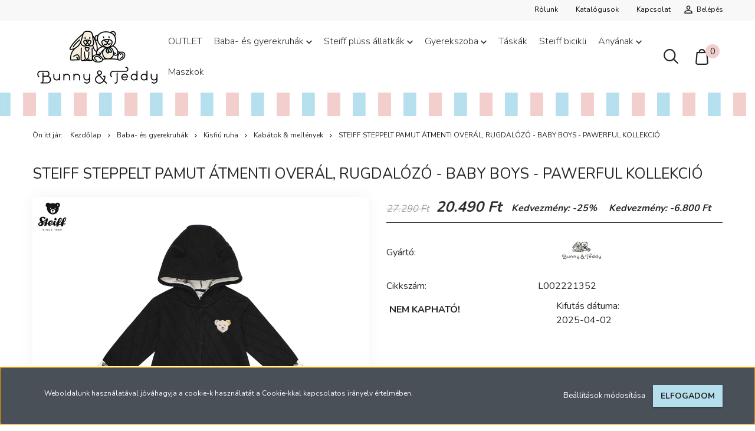

--- FILE ---
content_type: text/html; charset=UTF-8
request_url: https://www.shop.bunnyandteddy.hu/steiff-steppelt-pamut-atmenti-overal-rugdalozo-baby-boys-pawerful-kollekcio-97894
body_size: 18703
content:
<!DOCTYPE html>
<!--[if lt IE 7]>      <html class="no-js lt-ie10 lt-ie9 lt-ie8 lt-ie7" lang="hu" dir="ltr"> <![endif]-->
<!--[if IE 7]>         <html class="no-js lt-ie10 lt-ie9 lt-ie8" lang="hu" dir="ltr"> <![endif]-->
<!--[if IE 8]>         <html class="no-js lt-ie10 lt-ie9" lang="hu" dir="ltr"> <![endif]-->
<!--[if IE 9]>         <html class="no-js lt-ie10" lang="hu" dir="ltr"> <![endif]-->
<!--[if gt IE 10]><!--> <html class="no-js" lang="hu" dir="ltr"> <!--<![endif]-->
<head>
    <title>Steiff steppelt pamut átmenti overál, rugdalózó - Baby Boys - Pawerful kollekció sötétkék/fekete #x | Bunny and Teddy</title>
    <meta charset="utf-8">
    <meta name="description" content="Steiff steppelt pamut átmenti overál, rugdalózó - Baby Boys - Pawerful kollekció |Bunny and Teddy - babaruha - gyerekruha">
    <meta name="robots" content="index, follow">
    <link rel="image_src" href="https://bunnyandteddy.cdn.shoprenter.hu/custom/bunnyandteddy/image/data/Steiff2022HW/L0022213523032_1.jpg.webp?lastmod=1713813402.1547648225">
    <meta property="og:title" content="Steiff steppelt pamut átmenti overál, rugdalózó - Baby Boys - Pawerful kollekció" />
    <meta property="og:type" content="product" />
    <meta property="og:url" content="https://www.shop.bunnyandteddy.hu/steiff-steppelt-pamut-atmenti-overal-rugdalozo-baby-boys-pawerful-kollekcio-97894" />
    <meta property="og:image" content="https://bunnyandteddy.cdn.shoprenter.hu/custom/bunnyandteddy/image/cache/w2865h1500/Steiff2022HW/L0022213523032_1.jpg.webp?lastmod=1713813402.1547648225" />
    <meta property="og:description" content="Steiff steppelt pamut átmenti overál, rugdalózó - Baby Boys - Pawerful kollekció" />
    <link href="https://bunnyandteddy.cdn.shoprenter.hu/custom/bunnyandteddy/image/data/BunnyAndTeddy_Log%C3%B3_%C3%81ll%C3%B3_RGB.png?lastmod=1540747352.1547648225" rel="icon" />
    <link href="https://bunnyandteddy.cdn.shoprenter.hu/custom/bunnyandteddy/image/data/BunnyAndTeddy_Log%C3%B3_%C3%81ll%C3%B3_RGB.png?lastmod=1540747352.1547648225" rel="apple-touch-icon" />
    <base href="https://www.shop.bunnyandteddy.hu:443" />
    <meta name="google-site-verification" content="FpSLfnR6-XeXMER3XVMlAeC02bKfPcTFQvTi7_63f7A" />
<meta name="p:domain_verify" content="dc6d760266c020db2ee7a3cbf32bbed1"/>

    <meta name="viewport" content="width=device-width, initial-scale=1">
            <link href="https://www.shop.bunnyandteddy.hu/steiff-steppelt-pamut-atmenti-overal-rugdalozo-baby-boys-pawerful-kollekcio-97894" rel="canonical">
    
            
                    
                        <link rel="stylesheet" href="https://bunnyandteddy.cdn.shoprenter.hu/web/compiled/css/fancybox2.css?v=1768907443" media="screen">
            <link rel="stylesheet" href="https://bunnyandteddy.cdn.shoprenter.hu/custom/bunnyandteddy/catalog/view/theme/tokyo_glacierblue/style/1745484441.1537781973.0.1605818545.css?v=null.1547648225" media="screen">
            <link rel="stylesheet" href="https://bunnyandteddy.cdn.shoprenter.hu/custom/bunnyandteddy/catalog/view/theme/tokyo_glacierblue/stylesheet/stylesheet.css?v=1605818544" media="screen">
        <script>
        window.nonProductQuality = 80;
    </script>
    <script src="//ajax.googleapis.com/ajax/libs/jquery/1.10.2/jquery.min.js"></script>
    <script>window.jQuery || document.write('<script src="https://bunnyandteddy.cdn.shoprenter.hu/catalog/view/javascript/jquery/jquery-1.10.2.min.js?v=1484139539"><\/script>')</script>

            
    
        <!-- Header JavaScript codes -->
            <script src="https://bunnyandteddy.cdn.shoprenter.hu/web/compiled/js/countdown.js?v=1768907442"></script>
                    <script src="https://bunnyandteddy.cdn.shoprenter.hu/web/compiled/js/base.js?v=1768907442"></script>
                    <script src="https://bunnyandteddy.cdn.shoprenter.hu/web/compiled/js/fancybox2.js?v=1768907442"></script>
                    <script src="https://bunnyandteddy.cdn.shoprenter.hu/web/compiled/js/before_starter2_productpage.js?v=1768907442"></script>
                    <script src="https://bunnyandteddy.cdn.shoprenter.hu/web/compiled/js/before_starter2_head.js?v=1768907442"></script>
                    <script src="https://bunnyandteddy.cdn.shoprenter.hu/web/compiled/js/base_bootstrap.js?v=1768907442"></script>
                    <script src="https://bunnyandteddy.cdn.shoprenter.hu/web/compiled/js/nanobar.js?v=1768907442"></script>
                    <script src="https://bunnyandteddy.cdn.shoprenter.hu/web/compiled/js/before_starter.js?v=1768907442"></script>
                    <!-- Header jQuery onLoad scripts -->
    <script>
        window.countdownFormat = '%D:%H:%M:%S';
        //<![CDATA[
        var BASEURL = 'https://www.shop.bunnyandteddy.hu';
Currency = {"symbol_left":"","symbol_right":" Ft","decimal_place":0,"decimal_point":",","thousand_point":".","currency":"HUF","value":1};
var ShopRenter = ShopRenter || {}; ShopRenter.product = {"id":97894,"sku":"L002221352","currency":"HUF","unitName":"db","price":20490,"name":"Steiff steppelt pamut \u00e1tmenti over\u00e1l, rugdal\u00f3z\u00f3 - Baby Boys - Pawerful kollekci\u00f3","brand":"Steiff","currentVariant":{"Sz\u00edn":"s\u00f6t\u00e9tk\u00e9k\/fekete","M\u00e9ret":"x"},"parent":{"id":97894,"sku":"L002221352","unitName":"db","price":20490,"name":"Steiff steppelt pamut \u00e1tmenti over\u00e1l, rugdal\u00f3z\u00f3 - Baby Boys - Pawerful kollekci\u00f3"}};

            function setAutoHelpTitles(){
                $('.autohelp[title]').each(function(){
                    if(!$(this).parents('.aurora-scroll-mode').length) {
                        $(this).attr('rel', $(this).attr('title') );
                        $(this).removeAttr('title');
                        $(this).qtip({
                            content: { text:  $(this).attr('rel') },
                            hide: { fixed: true },
                            position: {
                                corner: {
                                    target: 'topMiddle',
                                    tooltip: 'bottomMiddle'
                                },
                                adjust: {
                                    screen: true
                                }
                            },
                            style: {
                                border: { color: '#d10fd1'},
                                background: '#31e07d',
                                width: 500
                            }
                        });
                    }
                });
            }
            

        $(document).ready(function(){
        // DOM ready
            
                $('.fancybox').fancybox({
                    maxWidth: 820,
                    maxHeight: 650,
                    afterLoad: function(){
                        wrapCSS = $(this.element).data('fancybox-wrapcss');
                        if(wrapCSS){
                            $('.fancybox-wrap').addClass(wrapCSS);
                        }
                    },
                    helpers: {
                        thumbs: {
                            width: 50,
                            height: 50
                        }
                    }
                });
                $('.fancybox-inline').fancybox({
                    maxWidth: 820,
                    maxHeight: 650,
                    type:'inline'
                });
                

setAutoHelpTitles();

        // /DOM ready
        });
        $(window).load(function(){
        // OnLoad
            
                var init_relatedproducts_Scroller = function() {
                    $("#relatedproducts .aurora-scroll-click-mode").each(function(){
                        var max=0;
                        $(this).find($(".list_prouctname")).each(function(){
                            var h = $(this).height();
                            max = h > max ? h : max;
                        });
                        $(this).find($(".list_prouctname")).each(function(){
                            $(this).height(max);
                        });
                    });

                    $("#relatedproducts .aurora-scroll-click-mode").auroraScroll({
                        autoMode: "click",
                        frameRate: 60,
                        speed: 2.5,
                        direction: -1,
                        elementClass: "product-snapshot",
                        pauseAfter: false,
                        horizontal: true,
                        visible: 5,
                        arrowsPosition: 1
                    }, function(){
                        initAurora();
                    });
                }
            


                init_relatedproducts_Scroller();
            


                var init_similar_products_Scroller = function() {
                    $("#similar_products .aurora-scroll-click-mode").each(function(){
                        var max=0;
                        $(this).find($(".list_prouctname")).each(function(){
                            var h = $(this).height();
                            max = h > max ? h : max;
                        });
                        $(this).find($(".list_prouctname")).each(function(){
                            $(this).height(max);
                        });
                    });

                    $("#similar_products .aurora-scroll-click-mode").auroraScroll({
                        autoMode: "click",
                        frameRate: 60,
                        speed: 2.5,
                        direction: -1,
                        elementClass: "product-snapshot",
                        pauseAfter: false,
                        horizontal: true,
                        visible: 5,
                        arrowsPosition: 1
                    }, function(){
                        initAurora();
                    });
                }
            


                init_similar_products_Scroller();
            

new WishlistHandler('wishlist-add','Csak regisztrált felhasználók számára elérhető, kérjük először regisztráljon, vagy lépjen be!');

        // /OnLoad
        });
        //]]>
    </script>
    
        <script src="https://bunnyandteddy.cdn.shoprenter.hu/web/compiled/js/vue/manifest.bundle.js?v=1768907440"></script>
<script>
    var ShopRenter = ShopRenter || {};
    ShopRenter.onCartUpdate = function (callable) {
        document.addEventListener('cartChanged', callable)
    };
    ShopRenter.onItemAdd = function (callable) {
        document.addEventListener('AddToCart', callable)
    };
    ShopRenter.onItemDelete = function (callable) {
        document.addEventListener('deleteCart', callable)
    };
    ShopRenter.onSearchResultViewed = function (callable) {
        document.addEventListener('AuroraSearchResultViewed', callable)
    };
    ShopRenter.onSubscribedForNewsletter = function (callable) {
        document.addEventListener('AuroraSubscribedForNewsletter', callable)
    };
    ShopRenter.onCheckoutInitiated = function (callable) {
        document.addEventListener('AuroraCheckoutInitiated', callable)
    };
    ShopRenter.onCheckoutShippingInfoAdded = function (callable) {
        document.addEventListener('AuroraCheckoutShippingInfoAdded', callable)
    };
    ShopRenter.onCheckoutPaymentInfoAdded = function (callable) {
        document.addEventListener('AuroraCheckoutPaymentInfoAdded', callable)
    };
    ShopRenter.onCheckoutOrderConfirmed = function (callable) {
        document.addEventListener('AuroraCheckoutOrderConfirmed', callable)
    };
    ShopRenter.onCheckoutOrderPaid = function (callable) {
        document.addEventListener('AuroraOrderPaid', callable)
    };
    ShopRenter.onCheckoutOrderPaidUnsuccessful = function (callable) {
        document.addEventListener('AuroraOrderPaidUnsuccessful', callable)
    };
    ShopRenter.onProductPageViewed = function (callable) {
        document.addEventListener('AuroraProductPageViewed', callable)
    };
    ShopRenter.onMarketingConsentChanged = function (callable) {
        document.addEventListener('AuroraMarketingConsentChanged', callable)
    };
    ShopRenter.onCustomerRegistered = function (callable) {
        document.addEventListener('AuroraCustomerRegistered', callable)
    };
    ShopRenter.onCustomerLoggedIn = function (callable) {
        document.addEventListener('AuroraCustomerLoggedIn', callable)
    };
    ShopRenter.onCustomerUpdated = function (callable) {
        document.addEventListener('AuroraCustomerUpdated', callable)
    };
    ShopRenter.onCartPageViewed = function (callable) {
        document.addEventListener('AuroraCartPageViewed', callable)
    };
    ShopRenter.customer = {"userId":0,"userClientIP":"3.145.138.109","userGroupId":8,"customerGroupTaxMode":"gross","customerGroupPriceMode":"only_gross","email":"","phoneNumber":"","name":{"firstName":"","lastName":""}};
    ShopRenter.theme = {"name":"tokyo_glacierblue","family":"tokyo","parent":"bootstrap"};
    ShopRenter.shop = {"name":"bunnyandteddy","locale":"hu","currency":{"code":"HUF","rate":1},"domain":"bunnyandteddy.myshoprenter.hu"};
    ShopRenter.page = {"route":"product\/product","queryString":"steiff-steppelt-pamut-atmenti-overal-rugdalozo-baby-boys-pawerful-kollekcio-97894"};

    ShopRenter.formSubmit = function (form, callback) {
        callback();
    };

    let loadedAsyncScriptCount = 0;
    function asyncScriptLoaded(position) {
        loadedAsyncScriptCount++;
        if (position === 'body') {
            if (document.querySelectorAll('.async-script-tag').length === loadedAsyncScriptCount) {
                if (/complete|interactive|loaded/.test(document.readyState)) {
                    document.dispatchEvent(new CustomEvent('asyncScriptsLoaded', {}));
                } else {
                    document.addEventListener('DOMContentLoaded', () => {
                        document.dispatchEvent(new CustomEvent('asyncScriptsLoaded', {}));
                    });
                }
            }
        }
    }
</script>


                    <script type="text/javascript" src="https://bunnyandteddy.cdn.shoprenter.hu/web/compiled/js/vue/customerEventDispatcher.bundle.js?v=1768907440"></script>




        <!-- Custom header scripts -->
    <meta name="p:domain_verify" content="6b897058722605b263f9a343876e93f9" />
<link href="https://fonts.googleapis.com/css?family=Nunito:300,400,600,700&subset=latin-ext" rel="stylesheet">
    
                <script>window["bp"]=window["bp"]||function(){(window["bp"].q=window["bp"].q||[]).push(arguments);};window["bp"].l=1*new Date();scriptElement=document.createElement("script");firstScript=document.getElementsByTagName("script")[0];scriptElement.async=true;scriptElement.src='https://pixel.barion.com/bp.js';firstScript.parentNode.insertBefore(scriptElement,firstScript);window['barion_pixel_id']='BP-tFaXRPVpV0-61';bp('init','addBarionPixelId','BP-tFaXRPVpV0-61');</script><noscript>
    <img height="1" width="1" style="display:none" alt="Barion Pixel" src="https://pixel.barion.com/a.gif?ba_pixel_id='BP-tFaXRPVpV0-61'&ev=contentView&noscript=1">
</noscript>
                        <script type="text/javascript" src="https://bunnyandteddy.cdn.shoprenter.hu/web/compiled/js/vue/fullBarionPixel.bundle.js?v=1768907440"></script>


            
            <script>window.dataLayer=window.dataLayer||[];function gtag(){dataLayer.push(arguments)};var ShopRenter=ShopRenter||{};ShopRenter.config=ShopRenter.config||{};ShopRenter.config.googleConsentModeDefaultValue="denied";</script>                        <script type="text/javascript" src="https://bunnyandteddy.cdn.shoprenter.hu/web/compiled/js/vue/googleConsentMode.bundle.js?v=1768907440"></script>

            <!-- Facebook Pixel Code -->
<script>
  !function(f,b,e,v,n,t,s)
  {if(f.fbq)return;n=f.fbq=function(){n.callMethod?
  n.callMethod.apply(n,arguments):n.queue.push(arguments)};
  if(!f._fbq)f._fbq=n;n.push=n;n.loaded=!0;n.version='2.0';
  n.queue=[];t=b.createElement(e);t.async=!0;
  t.src=v;s=b.getElementsByTagName(e)[0];
  s.parentNode.insertBefore(t,s)}(window, document,'script',
  'https://connect.facebook.net/en_US/fbevents.js');
  fbq('consent', 'revoke');
fbq('init', '2180700188854505');
  fbq('track', 'PageView');
document.addEventListener('AuroraProductPageViewed', function(auroraEvent) {
                    fbq('track', 'ViewContent', {
                        content_type: 'product',
                        content_ids: [auroraEvent.detail.product.id.toString()],
                        value: parseFloat(auroraEvent.detail.product.grossUnitPrice),
                        currency: auroraEvent.detail.product.currency
                    }, {
                        eventID: auroraEvent.detail.event.id
                    });
                });
document.addEventListener('AuroraAddedToCart', function(auroraEvent) {
    var fbpId = [];
    var fbpValue = 0;
    var fbpCurrency = '';

    auroraEvent.detail.products.forEach(function(item) {
        fbpValue += parseFloat(item.grossUnitPrice) * item.quantity;
        fbpId.push(item.id);
        fbpCurrency = item.currency;
    });


    fbq('track', 'AddToCart', {
        content_ids: fbpId,
        content_type: 'product',
        value: fbpValue,
        currency: fbpCurrency
    }, {
        eventID: auroraEvent.detail.event.id
    });
})
window.addEventListener('AuroraMarketingCookie.Changed', function(event) {
            let consentStatus = event.detail.isAccepted ? 'grant' : 'revoke';
            if (typeof fbq === 'function') {
                fbq('consent', consentStatus);
            }
        });
</script>
<noscript><img height="1" width="1" style="display:none"
  src="https://www.facebook.com/tr?id=2180700188854505&ev=PageView&noscript=1"
/></noscript>
<!-- End Facebook Pixel Code -->
            <!-- Google Tag Manager -->
<script>(function(w,d,s,l,i){w[l]=w[l]||[];w[l].push({'gtm.start':
new Date().getTime(),event:'gtm.js'});var f=d.getElementsByTagName(s)[0],
j=d.createElement(s),dl=l!='dataLayer'?'&l='+l:'';j.async=true;j.src=
'https://www.googletagmanager.com/gtm.js?id='+i+dl;f.parentNode.insertBefore(j,f);
})(window,document,'script','dataLayer','GTM-K7DZ5F2');</script>
<!-- End Google Tag Manager -->
            <!-- Global site tag (gtag.js) - Google Ads: 781717348 -->
<script async src="https://www.googletagmanager.com/gtag/js?id=AW-781717348"></script>
<script>
  window.dataLayer = window.dataLayer || [];
  function gtag(){dataLayer.push(arguments);}
  gtag('js', new Date());

  gtag('config', 'AW-781717348');
</script>
            
            
    
</head>

<body id="body" class="bootstrap-body page-body flypage_body body-pathway-top desktop-device-body body-pathway-top tokyo_glacierblue-body" role="document">
            <!-- Google Tag Manager (noscript) -->
<!-- Google
<!-- End Google Tag Manager (noscript) -->
    
<div id="fb-root"></div>
<script>(function (d, s, id) {
        var js, fjs = d.getElementsByTagName(s)[0];
        if (d.getElementById(id)) return;
        js = d.createElement(s);
        js.id = id;
        js.src = "//connect.facebook.net/hu_HU/sdk/xfbml.customerchat.js#xfbml=1&version=v2.12&autoLogAppEvents=1";
        fjs.parentNode.insertBefore(js, fjs);
    }(document, "script", "facebook-jssdk"));
</script>



            

<!-- cached -->    <div id="first-login-nanobar-button">
    <img src="https://bunnyandteddy.cdn.shoprenter.hu/catalog/view/theme/default/image/cog-settings-grey.svg?v=null.1547648225" class="sr-cog" alt="" width="24" height="24"/>
</div>
<div id="firstLogNanobar" class="Fixed aurora-nanobar aurora-nanobar-firstlogin">
    <div class="aurora-nanobar-container">
        <span id="nanoTextCookies" class="aurora-nanobar-text"
              style="font-size: 12px;">Weboldalunk használatával jóváhagyja a cookie-k használatát a Cookie-kkal kapcsolatos irányelv értelmében.
        </span>
        <div class="aurora-nanobar-buttons-wrapper nanobar-buttons">
            <a id ="aurora-nanobar-settings-button" href="">
                <span>Beállítások módosítása</span>
            </a>
            <a id="auroraNanobarCloseCookies" href="" class="button btn btn-primary aurora-nanobar-btn" data-button-save-text="Beállítások mentése">
                <span>Elfogadom</span>
            </a>
        </div>
        <div class="aurora-nanobar-cookies" style="display: none;">
            <div class="form-group">
                <label><input type="checkbox" name="required_cookies" id="required-cookies" disabled="disabled" checked="checked" /> Szükséges cookie-k</label>
                <div class="cookies-help-text">
                    Ezek a cookie-k segítenek abban, hogy a webáruház használható és működőképes legyen.
                </div>
            </div>
            <div class="form-group">
                <label>
                    <input type="checkbox" name="marketing_cookies" id="marketing-cookies"
                             checked />
                    Marketing cookie-k
                </label>
                <div class="cookies-help-text">
                    Ezeket a cookie-k segítenek abban, hogy az Ön érdeklődési körének megfelelő reklámokat és termékeket jelenítsük meg a webáruházban.
                </div>
            </div>
        </div>
    </div>
</div>

<script>

    (function ($) {
        $(document).ready(function () {
            new AuroraNanobar.FirstLogNanobarCheckbox(jQuery('#firstLogNanobar'), 'bottom');
        });
    })(jQuery);

</script>
<!-- /cached -->
<!-- cached --><div id="freeShippingNanobar" class="Fixed aurora-nanobar aurora-nanobar-freeshipping">
    <div class="aurora-nanobar-container">
        <span id="auroraNanobarClose" class="aurora-nanobar-close-x"><i class="sr-icon-times"></i></span>
        <span id="nanoText" class="aurora-nanobar-text"></span>
    </div>
</div>

<script>$(document).ready(function(){document.nanobarInstance=new AuroraNanobar.FreeShippingNanobar($('#freeShippingNanobar'),'bottom','500','','1');});</script><!-- /cached -->
    
                <!-- cached -->




        







    
    
    <link media="screen and (max-width: 992px)" rel="stylesheet" href="https://bunnyandteddy.cdn.shoprenter.hu/catalog/view/javascript/jquery/jquery-mmenu/dist/css/jquery.mmenu.all.css?v=1484139539">
    <script src="https://bunnyandteddy.cdn.shoprenter.hu/catalog/view/javascript/jquery/jquery-mmenu/dist/js/jquery.mmenu.all.min.js?v=1484139539"></script>
        <script src="https://bunnyandteddy.cdn.shoprenter.hu/catalog/view/javascript/jquery/product_count_in_cart.js?v=1530610005"></script>

    <script>
        $(document).ready(function(){$('#menu-nav').mmenu({navbar:{title:'Menü'},extensions:["theme-dark","border-full"],offCanvas:{position:"left",zposition:"back"},counters:true,searchfield:{add:true,search:true,placeholder:'keresés',noResults:''}});function setLanguagesMobile(type){$('.'+type+'-change-mobile').click(function(e){e.preventDefault();$('#'+type+'_value_mobile').attr('value',$(this).data('value'));$('#mobile_'+type+'_form').submit();});}
setLanguagesMobile('language');setLanguagesMobile('currency');});    </script>

    <form action="index.php" method="post" enctype="multipart/form-data" id="mobile_currency_form">
        <input id="currency_value_mobile" type="hidden" value="" name="currency_id"/>
    </form>

    <form action="index.php" method="post" enctype="multipart/form-data" id="mobile_language_form">
        <input id="language_value_mobile" type="hidden" value="" name="language_code"/>
    </form>

    
    <div id="menu-nav">
        <ul>
                                            <li class="mm-title mm-group-title text-center"><span><i class="sr-icon-tags"></i> Kategóriák</span></li>
    
    <li>
    <a href="https://www.shop.bunnyandteddy.hu/outlet">            <h3 class="category-list-link-text">OUTLET</h3>
        </a>
    </li><li>
    <a href="https://www.shop.bunnyandteddy.hu/ruhak">            <h3 class="category-list-link-text">Baba- és gyerekruhák</h3>
        </a>
            <ul><li>
    <a href="https://www.shop.bunnyandteddy.hu/ruhak/fiu-ruha">            Kisfiú ruha
        </a>
            <ul><li>
    <a href="https://www.shop.bunnyandteddy.hu/ruhak/fiu-ruha/alkalmi-gyerekruha">            Alkalmi ruhák
        </a>
    </li><li>
    <a href="https://www.shop.bunnyandteddy.hu/ruhak/fiu-ruha/fiu-body">            Bodyk
        </a>
    </li><li>
    <a href="https://www.shop.bunnyandteddy.hu/ruhak/fiu-ruha/steiff-esoruhazat">            Esőruházat
        </a>
    </li><li>
    <a href="https://www.shop.bunnyandteddy.hu/ruhak/fiu-ruha/fiu-harisnya-zokni">            Harisnyák és zoknik
        </a>
    </li><li>
    <a href="https://www.shop.bunnyandteddy.hu/ruhak/fiu-ruha/fiu-ing">            Ingek
        </a>
    </li><li>
    <a href="https://www.shop.bunnyandteddy.hu/ruhak/fiu-ruha/fiu-kabatok-es-mellenyek">            Kabátok &amp; mellények
        </a>
    </li><li>
    <a href="https://www.shop.bunnyandteddy.hu/ruhak/fiu-ruha/fiu-kiegeszito">            Kiegészítők
        </a>
    </li><li>
    <a href="https://www.shop.bunnyandteddy.hu/ruhak/fiu-ruha/fiu-nadrag">            Nadrágok
        </a>
    </li><li>
    <a href="https://www.shop.bunnyandteddy.hu/ruhak/fiu-ruha/fiu-pizsamak-halozsakok">            Pizsamák, hálózsákok
        </a>
    </li><li>
    <a href="https://www.shop.bunnyandteddy.hu/ruhak/fiu-ruha/fiu-polo">            Pólók
        </a>
    </li><li>
    <a href="https://www.shop.bunnyandteddy.hu/ruhak/fiu-ruha/fiu-pulover-kardigan">            Pulóverek &amp; kardigánok
        </a>
    </li><li>
    <a href="https://www.shop.bunnyandteddy.hu/ruhak/fiu-ruha/fiu-rugdalozo">            Rugdalózók
        </a>
    </li><li>
    <a href="https://www.shop.bunnyandteddy.hu/ruhak/fiu-ruha/fiu-sapka-sal">            Sapkák &amp; sálak
        </a>
    </li><li>
    <a href="https://www.shop.bunnyandteddy.hu/ruhak/fiu-ruha/fiu-takaro-pled">            Takarók, plédek
        </a>
    </li></ul>
    </li><li>
    <a href="https://www.shop.bunnyandteddy.hu/ruhak/lany-ruha">            Kislány ruha
        </a>
            <ul><li>
    <a href="https://www.shop.bunnyandteddy.hu/ruhak/lany-ruha/alkalmi-ruhak-300">            Alkalmi ruhák
        </a>
    </li><li>
    <a href="https://www.shop.bunnyandteddy.hu/ruhak/lany-ruha/bluzok-208">            Blúzok
        </a>
    </li><li>
    <a href="https://www.shop.bunnyandteddy.hu/ruhak/lany-ruha/bodyk-215">            Bodyk
        </a>
    </li><li>
    <a href="https://www.shop.bunnyandteddy.hu/ruhak/lany-ruha/esoruhazat-322">            Esőruházat
        </a>
    </li><li>
    <a href="https://www.shop.bunnyandteddy.hu/ruhak/lany-ruha/felsoreszek-es-polok-205">            Felsőrészek &amp; pólók
        </a>
    </li><li>
    <a href="https://www.shop.bunnyandteddy.hu/ruhak/lany-ruha/harisnyak-es-zoknik-226">            Harisnyák és zoknik
        </a>
    </li><li>
    <a href="https://www.shop.bunnyandteddy.hu/ruhak/lany-ruha/kabatok-es-mellenyek-197">            Kabátok és mellények
        </a>
    </li><li>
    <a href="https://www.shop.bunnyandteddy.hu/ruhak/lany-ruha/kiegeszitok-224">            Kiegészítők
        </a>
    </li><li>
    <a href="https://www.shop.bunnyandteddy.hu/ruhak/lany-ruha/nadragok-193">            Nadrágok
        </a>
    </li><li>
    <a href="https://www.shop.bunnyandteddy.hu/ruhak/lany-ruha/pizsamak-halozsakok-296">            Pizsamák, hálózsákok
        </a>
    </li><li>
    <a href="https://www.shop.bunnyandteddy.hu/ruhak/lany-ruha/puloverek-es-kardiganok-211">            Pulóverek &amp; kardigánok
        </a>
    </li><li>
    <a href="https://www.shop.bunnyandteddy.hu/ruhak/lany-ruha/rugdalozok-219">            Rugdalózók
        </a>
    </li><li>
    <a href="https://www.shop.bunnyandteddy.hu/ruhak/lany-ruha/ruhak-es-szoknyak-202">            Ruhák &amp; szoknyák
        </a>
    </li><li>
    <a href="https://www.shop.bunnyandteddy.hu/ruhak/lany-ruha/sapkak-es-salak-225">            Sapkák &amp; sálak
        </a>
    </li><li>
    <a href="https://www.shop.bunnyandteddy.hu/ruhak/lany-ruha/takarok-pledek-223">            Takarók, plédek
        </a>
    </li></ul>
    </li></ul>
    </li><li>
    <a href="https://www.shop.bunnyandteddy.hu/steiff-macik-es-pluss-allatkak">            <h3 class="category-list-link-text">Steiff plüss állatkák</h3>
        </a>
            <ul><li>
    <a href="https://www.shop.bunnyandteddy.hu/steiff-macik-es-pluss-allatkak/steiff-babaknak">            Babáknak
        </a>
    </li><li>
    <a href="https://www.shop.bunnyandteddy.hu/steiff-macik-es-pluss-allatkak/gyerekeknek-159">            Gyerekeknek
        </a>
    </li><li>
    <a href="https://www.shop.bunnyandteddy.hu/steiff-macik-es-pluss-allatkak/gyujtoknek-227">            Gyűjtőknek
        </a>
    </li><li>
    <a href="https://www.shop.bunnyandteddy.hu/steiff-macik-es-pluss-allatkak/pluss-ujdonsagok-338">            Plüss újdonságok
        </a>
    </li></ul>
    </li><li>
    <a href="https://www.shop.bunnyandteddy.hu/gyerekszoba-324">            <h3 class="category-list-link-text">Gyerekszoba</h3>
        </a>
            <ul><li>
    <a href="https://www.shop.bunnyandteddy.hu/gyerekszoba-324/agynemu-327">            Ágynemű
        </a>
    </li><li>
    <a href="https://www.shop.bunnyandteddy.hu/gyerekszoba-324/babafeszek-326">            Babafészek
        </a>
    </li><li>
    <a href="https://www.shop.bunnyandteddy.hu/gyerekszoba-324/bolcsok-325">            Bölcsők
        </a>
    </li><li>
    <a href="https://www.shop.bunnyandteddy.hu/gyerekszoba-324/etetes-344">            Etetés
        </a>
    </li><li>
    <a href="https://www.shop.bunnyandteddy.hu/gyerekszoba-324/etetoszek-328">            Etetőszék
        </a>
    </li><li>
    <a href="https://www.shop.bunnyandteddy.hu/gyerekszoba-324/furdetes-334">            Fürdetés
        </a>
    </li><li>
    <a href="https://www.shop.bunnyandteddy.hu/gyerekszoba-324/pelenkazas-329">            Pelenkázás
        </a>
    </li><li>
    <a href="https://www.shop.bunnyandteddy.hu/gyerekszoba-324/szoptatas">            Szoptatás
        </a>
    </li><li>
    <a href="https://www.shop.bunnyandteddy.hu/gyerekszoba-324/cd-330">            CD
        </a>
    </li></ul>
    </li><li>
    <a href="https://www.shop.bunnyandteddy.hu/taskak-341">            <h3 class="category-list-link-text">Táskák</h3>
        </a>
    </li><li>
    <a href="https://www.shop.bunnyandteddy.hu/steiff-bicikli-320">            <h3 class="category-list-link-text">Steiff bicikli</h3>
        </a>
    </li><li>
    <a href="https://www.shop.bunnyandteddy.hu/anyanak-271">            <h3 class="category-list-link-text">Anyának</h3>
        </a>
            <ul><li>
    <a href="https://www.shop.bunnyandteddy.hu/anyanak-271/ajandekkuponok-228">            Ajándékkuponok
        </a>
    </li></ul>
    </li><li>
    <a href="https://www.shop.bunnyandteddy.hu/maszkok-335">            <h3 class="category-list-link-text">Maszkok</h3>
        </a>
    </li>

                        <li class="mm-title mm-group-title text-center"><span><i class="sr-icon-list"></i> Menüpontok</span></li>
    
                            <li class="informations-mobile-menu-item">
                <a href="https://www.bunnyandteddy.hu" target="_blank">Cégünkről</a>
                            </li>
                    <li class="informations-mobile-menu-item">
                <a href="https://www.shop.bunnyandteddy.hu/custom/bunnyandteddy/image/data/ido%20m%C3%A9rett%C3%A1bl%C3%A1zat.png" target="_blank">iDO mérettáblázat</a>
                            </li>
                    <li class="informations-mobile-menu-item">
                <a href="https://www.shop.bunnyandteddy.hu/custom/bunnyandteddy/image/data/steiff%20m%C3%A9rett%C3%A1bla.png" target="_blank">Steiff mérettáblázat</a>
                            </li>
                    <li class="informations-mobile-menu-item">
                <a href="https://www.shop.bunnyandteddy.hu/custom/bunnyandteddy/image/data/Steiff%20m%C3%A9rett%C3%A1bla%20sakpka%20s%C3%A1l%20keszty%C5%B1.png" target="_blank">Steiff mérettáblázat sapka-sál-kesztyű</a>
                            </li>
                    <li class="informations-mobile-menu-item">
                <a href="https://www.shop.bunnyandteddy.hu/husegpont-rendszer-36" target="_self">Hűségpont rendszer</a>
                            </li>
                    <li class="informations-mobile-menu-item">
                <a href="https://www.shop.bunnyandteddy.hu/barataink" target="_self">Barátaink</a>
                            </li>
                    <li class="informations-mobile-menu-item">
                <a href="https://www.shop.bunnyandteddy.hu/aszf" target="_self">Általános Szerződési feltételek (ÁSZF)</a>
                            </li>
                    <li class="informations-mobile-menu-item">
                <a href="https://www.shop.bunnyandteddy.hu/adatkezelesi-es-adatvedelmi-tajekoztato" target="_self">Adatkezelési és adatvédelmi tájékoztató</a>
                            </li>
            
        
        
                            <li class="mm-title mm-group-title text-center"><span><i class="sr-icon-user"></i> Belépés és Regisztráció</span></li>
            <li class="customer-mobile-menu-item">
                <a href="index.php?route=account/login">Belépés</a>
            </li>
            <li class="customer-mobile-menu-item">
                <a href="index.php?route=account/create">Regisztráció</a>
            </li>
            

            
        </ul>
    </div>

<div id="mobile-nav"
     class="responsive-menu Fixed hidden-print mobile-menu-orientation-left">
        <a class="mobile-headers mobile-content-header" href="#menu-nav">
        <i class="sr-icon-hamburger-menu mobile-headers-icon"></i>
        <span class="mobile-headers-title">Menü</span>
    </a>
    <div class="mobile-headers mobile-logo">
                    <a class="mobile-logo-link" href="/"><img style="border: 0; max-width: 220px;" src="https://bunnyandteddy.cdn.shoprenter.hu/custom/bunnyandteddy/image/cache/w220h100m00/BunnyAndTeddy_Log%C3%B3_%C3%81ll%C3%B3_RGB.png?v=1603170904" title="Bunny and Teddy Webshop " alt="Bunny and Teddy Webshop " /></a>
            </div>
            <a class="mobile-headers mobile-search-link search-popup-btn" data-toggle="collapse" data-target="#search-popup-wrapper">
            <i class="sr-icon-search mobile-headers-icon"></i>
        </a>
                <a class="mobile-headers mobile-cart-link" data-toggle="collapse" data-target="#module_cart">
            <i class="icon-sr-cart icon-sr-cart-7 mobile-headers-icon"></i>
            <div class="mobile-cart-product-count mobile-cart-empty hidden-md">
            </div>
        </a>
    </div>
<!-- /cached -->
<!-- page-wrap -->
<div class="page-wrap">


    <div id="SR_scrollTop"></div>

    <!-- header -->
    <header class="desktop-logo-hidden">
                                <nav class="navbar header-navbar hidden-sm hidden-xs">
                <div class="container">
                    <div class="header-navbar-container">
                                                                            
                            
                                                <div class="header-topmenu">
                            <div id="topmenu-nav">
                                <div class="header-col header-col-login">
                                    <!-- cached -->    <ul id="login_wrapper" class="nav navbar-nav navbar-right login-list">
                    <li class="login-list-item">
    <a href="index.php?route=account/login" title="Belépés">Belépés</a>
</li>
<li class="create-list-item">
    <a href="index.php?route=account/create" title="Regisztráció">Regisztráció</a>
</li>            </ul>
<!-- /cached -->
                                </div>
                                <div class="header-col header-col-headerlinks">
                                    <!-- cached -->    <ul class="nav navbar-nav headermenu-list" role="menu">
                    <li>
                <a href="https://www.bunnyandteddy.hu"
                   target="_self"
                                        title="Rólunk">
                    Rólunk
                </a>
                            </li>
                    <li>
                <a href="https://www.shop.bunnyandteddy.hu/katalogusok-40"
                   target="_self"
                                        title="Katalógusok">
                    Katalógusok
                </a>
                            </li>
                    <li>
                <a href="https://www.shop.bunnyandteddy.hu/index.php?route=information/contact"
                   target="_self"
                                        title="Kapcsolat">
                    Kapcsolat
                </a>
                            </li>
            </ul>
    <!-- /cached -->
                                </div>
                            </div>
                        </div>
                    </div>
                </div>
            </nav>
            <div class="header-bottom sticky-head">
                <div class="container">
                    <div class="header-container">
                        <!-- cached --><div id="logo" class="module content-module header-position logo-module logo-image hide-top">
            <a href="/"><img style="border: 0; max-width: 220px;" src="https://bunnyandteddy.cdn.shoprenter.hu/custom/bunnyandteddy/image/cache/w220h100m00/BunnyAndTeddy_Log%C3%B3_%C3%81ll%C3%B3_RGB.png?v=1603170904" title="Bunny and Teddy Webshop " alt="Bunny and Teddy Webshop " /></a>
        </div><!-- /cached -->
                        <div class="header-categories hidden-xs hidden-sm">
                            


                    
            <div id="module_category_wrapper" class="module-category-wrapper">
        <div id="category" class="module content-module header-position hide-top category-module hidden-xs hidden-sm" >
                <div class="module-head">
                        <h3 class="module-head-title">Kategóriák / Termékek</h3>
            </div>
                <div class="module-body">
                        <div id="category-nav">
            


<ul class="category category_menu sf-menu sf-horizontal cached">
    <li id="cat_332" class="item category-list module-list even">
    <a href="https://www.shop.bunnyandteddy.hu/outlet" class="category-list-link module-list-link">
                    <h3 class="category-list-link-text">OUTLET</h3>
        </a>
    </li><li id="cat_323" class="item category-list module-list parent odd">
    <a href="https://www.shop.bunnyandteddy.hu/ruhak" class="category-list-link module-list-link">
                    <h3 class="category-list-link-text">Baba- és gyerekruhák</h3>
        </a>
            <ul class="children"><li id="cat_154" class="item category-list module-list parent even">
    <a href="https://www.shop.bunnyandteddy.hu/ruhak/fiu-ruha" class="category-list-link module-list-link">
                Kisfiú ruha
        </a>
            <ul class="children"><li id="cat_299" class="item category-list module-list even">
    <a href="https://www.shop.bunnyandteddy.hu/ruhak/fiu-ruha/alkalmi-gyerekruha" class="category-list-link module-list-link">
                Alkalmi ruhák
        </a>
    </li><li id="cat_180" class="item category-list module-list odd">
    <a href="https://www.shop.bunnyandteddy.hu/ruhak/fiu-ruha/fiu-body" class="category-list-link module-list-link">
                Bodyk
        </a>
    </li><li id="cat_321" class="item category-list module-list even">
    <a href="https://www.shop.bunnyandteddy.hu/ruhak/fiu-ruha/steiff-esoruhazat" class="category-list-link module-list-link">
                Esőruházat
        </a>
    </li><li id="cat_191" class="item category-list module-list odd">
    <a href="https://www.shop.bunnyandteddy.hu/ruhak/fiu-ruha/fiu-harisnya-zokni" class="category-list-link module-list-link">
                Harisnyák és zoknik
        </a>
    </li><li id="cat_174" class="item category-list module-list even">
    <a href="https://www.shop.bunnyandteddy.hu/ruhak/fiu-ruha/fiu-ing" class="category-list-link module-list-link">
                Ingek
        </a>
    </li><li id="cat_163" class="item category-list module-list odd">
    <a href="https://www.shop.bunnyandteddy.hu/ruhak/fiu-ruha/fiu-kabatok-es-mellenyek" class="category-list-link module-list-link">
                Kabátok &amp; mellények
        </a>
    </li><li id="cat_189" class="item category-list module-list even">
    <a href="https://www.shop.bunnyandteddy.hu/ruhak/fiu-ruha/fiu-kiegeszito" class="category-list-link module-list-link">
                Kiegészítők
        </a>
    </li><li id="cat_160" class="item category-list module-list odd">
    <a href="https://www.shop.bunnyandteddy.hu/ruhak/fiu-ruha/fiu-nadrag" class="category-list-link module-list-link">
                Nadrágok
        </a>
    </li><li id="cat_295" class="item category-list module-list even">
    <a href="https://www.shop.bunnyandteddy.hu/ruhak/fiu-ruha/fiu-pizsamak-halozsakok" class="category-list-link module-list-link">
                Pizsamák, hálózsákok
        </a>
    </li><li id="cat_169" class="item category-list module-list odd">
    <a href="https://www.shop.bunnyandteddy.hu/ruhak/fiu-ruha/fiu-polo" class="category-list-link module-list-link">
                Pólók
        </a>
    </li><li id="cat_177" class="item category-list module-list even">
    <a href="https://www.shop.bunnyandteddy.hu/ruhak/fiu-ruha/fiu-pulover-kardigan" class="category-list-link module-list-link">
                Pulóverek &amp; kardigánok
        </a>
    </li><li id="cat_184" class="item category-list module-list odd">
    <a href="https://www.shop.bunnyandteddy.hu/ruhak/fiu-ruha/fiu-rugdalozo" class="category-list-link module-list-link">
                Rugdalózók
        </a>
    </li><li id="cat_190" class="item category-list module-list even">
    <a href="https://www.shop.bunnyandteddy.hu/ruhak/fiu-ruha/fiu-sapka-sal" class="category-list-link module-list-link">
                Sapkák &amp; sálak
        </a>
    </li><li id="cat_188" class="item category-list module-list odd">
    <a href="https://www.shop.bunnyandteddy.hu/ruhak/fiu-ruha/fiu-takaro-pled" class="category-list-link module-list-link">
                Takarók, plédek
        </a>
    </li></ul>
    </li><li id="cat_192" class="item category-list module-list parent odd">
    <a href="https://www.shop.bunnyandteddy.hu/ruhak/lany-ruha" class="category-list-link module-list-link">
                Kislány ruha
        </a>
            <ul class="children"><li id="cat_300" class="item category-list module-list even">
    <a href="https://www.shop.bunnyandteddy.hu/ruhak/lany-ruha/alkalmi-ruhak-300" class="category-list-link module-list-link">
                Alkalmi ruhák
        </a>
    </li><li id="cat_208" class="item category-list module-list odd">
    <a href="https://www.shop.bunnyandteddy.hu/ruhak/lany-ruha/bluzok-208" class="category-list-link module-list-link">
                Blúzok
        </a>
    </li><li id="cat_215" class="item category-list module-list even">
    <a href="https://www.shop.bunnyandteddy.hu/ruhak/lany-ruha/bodyk-215" class="category-list-link module-list-link">
                Bodyk
        </a>
    </li><li id="cat_322" class="item category-list module-list odd">
    <a href="https://www.shop.bunnyandteddy.hu/ruhak/lany-ruha/esoruhazat-322" class="category-list-link module-list-link">
                Esőruházat
        </a>
    </li><li id="cat_205" class="item category-list module-list even">
    <a href="https://www.shop.bunnyandteddy.hu/ruhak/lany-ruha/felsoreszek-es-polok-205" class="category-list-link module-list-link">
                Felsőrészek &amp; pólók
        </a>
    </li><li id="cat_226" class="item category-list module-list odd">
    <a href="https://www.shop.bunnyandteddy.hu/ruhak/lany-ruha/harisnyak-es-zoknik-226" class="category-list-link module-list-link">
                Harisnyák és zoknik
        </a>
    </li><li id="cat_197" class="item category-list module-list even">
    <a href="https://www.shop.bunnyandteddy.hu/ruhak/lany-ruha/kabatok-es-mellenyek-197" class="category-list-link module-list-link">
                Kabátok és mellények
        </a>
    </li><li id="cat_224" class="item category-list module-list odd">
    <a href="https://www.shop.bunnyandteddy.hu/ruhak/lany-ruha/kiegeszitok-224" class="category-list-link module-list-link">
                Kiegészítők
        </a>
    </li><li id="cat_193" class="item category-list module-list even">
    <a href="https://www.shop.bunnyandteddy.hu/ruhak/lany-ruha/nadragok-193" class="category-list-link module-list-link">
                Nadrágok
        </a>
    </li><li id="cat_296" class="item category-list module-list odd">
    <a href="https://www.shop.bunnyandteddy.hu/ruhak/lany-ruha/pizsamak-halozsakok-296" class="category-list-link module-list-link">
                Pizsamák, hálózsákok
        </a>
    </li><li id="cat_211" class="item category-list module-list even">
    <a href="https://www.shop.bunnyandteddy.hu/ruhak/lany-ruha/puloverek-es-kardiganok-211" class="category-list-link module-list-link">
                Pulóverek &amp; kardigánok
        </a>
    </li><li id="cat_219" class="item category-list module-list odd">
    <a href="https://www.shop.bunnyandteddy.hu/ruhak/lany-ruha/rugdalozok-219" class="category-list-link module-list-link">
                Rugdalózók
        </a>
    </li><li id="cat_202" class="item category-list module-list even">
    <a href="https://www.shop.bunnyandteddy.hu/ruhak/lany-ruha/ruhak-es-szoknyak-202" class="category-list-link module-list-link">
                Ruhák &amp; szoknyák
        </a>
    </li><li id="cat_225" class="item category-list module-list odd">
    <a href="https://www.shop.bunnyandteddy.hu/ruhak/lany-ruha/sapkak-es-salak-225" class="category-list-link module-list-link">
                Sapkák &amp; sálak
        </a>
    </li><li id="cat_223" class="item category-list module-list even">
    <a href="https://www.shop.bunnyandteddy.hu/ruhak/lany-ruha/takarok-pledek-223" class="category-list-link module-list-link">
                Takarók, plédek
        </a>
    </li></ul>
    </li></ul>
    </li><li id="cat_157" class="item category-list module-list parent even">
    <a href="https://www.shop.bunnyandteddy.hu/steiff-macik-es-pluss-allatkak" class="category-list-link module-list-link">
                    <h3 class="category-list-link-text">Steiff plüss állatkák</h3>
        </a>
            <ul class="children"><li id="cat_158" class="item category-list module-list even">
    <a href="https://www.shop.bunnyandteddy.hu/steiff-macik-es-pluss-allatkak/steiff-babaknak" class="category-list-link module-list-link">
                Babáknak
        </a>
    </li><li id="cat_159" class="item category-list module-list odd">
    <a href="https://www.shop.bunnyandteddy.hu/steiff-macik-es-pluss-allatkak/gyerekeknek-159" class="category-list-link module-list-link">
                Gyerekeknek
        </a>
    </li><li id="cat_227" class="item category-list module-list even">
    <a href="https://www.shop.bunnyandteddy.hu/steiff-macik-es-pluss-allatkak/gyujtoknek-227" class="category-list-link module-list-link">
                Gyűjtőknek
        </a>
    </li><li id="cat_338" class="item category-list module-list odd">
    <a href="https://www.shop.bunnyandteddy.hu/steiff-macik-es-pluss-allatkak/pluss-ujdonsagok-338" class="category-list-link module-list-link">
                Plüss újdonságok
        </a>
    </li></ul>
    </li><li id="cat_324" class="item category-list module-list parent odd">
    <a href="https://www.shop.bunnyandteddy.hu/gyerekszoba-324" class="category-list-link module-list-link">
                    <h3 class="category-list-link-text">Gyerekszoba</h3>
        </a>
            <ul class="children"><li id="cat_327" class="item category-list module-list even">
    <a href="https://www.shop.bunnyandteddy.hu/gyerekszoba-324/agynemu-327" class="category-list-link module-list-link">
                Ágynemű
        </a>
    </li><li id="cat_326" class="item category-list module-list odd">
    <a href="https://www.shop.bunnyandteddy.hu/gyerekszoba-324/babafeszek-326" class="category-list-link module-list-link">
                Babafészek
        </a>
    </li><li id="cat_325" class="item category-list module-list even">
    <a href="https://www.shop.bunnyandteddy.hu/gyerekszoba-324/bolcsok-325" class="category-list-link module-list-link">
                Bölcsők
        </a>
    </li><li id="cat_344" class="item category-list module-list odd">
    <a href="https://www.shop.bunnyandteddy.hu/gyerekszoba-324/etetes-344" class="category-list-link module-list-link">
                Etetés
        </a>
    </li><li id="cat_328" class="item category-list module-list even">
    <a href="https://www.shop.bunnyandteddy.hu/gyerekszoba-324/etetoszek-328" class="category-list-link module-list-link">
                Etetőszék
        </a>
    </li><li id="cat_334" class="item category-list module-list odd">
    <a href="https://www.shop.bunnyandteddy.hu/gyerekszoba-324/furdetes-334" class="category-list-link module-list-link">
                Fürdetés
        </a>
    </li><li id="cat_329" class="item category-list module-list even">
    <a href="https://www.shop.bunnyandteddy.hu/gyerekszoba-324/pelenkazas-329" class="category-list-link module-list-link">
                Pelenkázás
        </a>
    </li><li id="cat_337" class="item category-list module-list odd">
    <a href="https://www.shop.bunnyandteddy.hu/gyerekszoba-324/szoptatas" class="category-list-link module-list-link">
                Szoptatás
        </a>
    </li><li id="cat_330" class="item category-list module-list even">
    <a href="https://www.shop.bunnyandteddy.hu/gyerekszoba-324/cd-330" class="category-list-link module-list-link">
                CD
        </a>
    </li></ul>
    </li><li id="cat_341" class="item category-list module-list even">
    <a href="https://www.shop.bunnyandteddy.hu/taskak-341" class="category-list-link module-list-link">
                    <h3 class="category-list-link-text">Táskák</h3>
        </a>
    </li><li id="cat_320" class="item category-list module-list odd">
    <a href="https://www.shop.bunnyandteddy.hu/steiff-bicikli-320" class="category-list-link module-list-link">
                    <h3 class="category-list-link-text">Steiff bicikli</h3>
        </a>
    </li><li id="cat_271" class="item category-list module-list parent even">
    <a href="https://www.shop.bunnyandteddy.hu/anyanak-271" class="category-list-link module-list-link">
                    <h3 class="category-list-link-text">Anyának</h3>
        </a>
            <ul class="children"><li id="cat_228" class="item category-list module-list even">
    <a href="https://www.shop.bunnyandteddy.hu/anyanak-271/ajandekkuponok-228" class="category-list-link module-list-link">
                Ajándékkuponok
        </a>
    </li></ul>
    </li><li id="cat_335" class="item category-list module-list odd">
    <a href="https://www.shop.bunnyandteddy.hu/maszkok-335" class="category-list-link module-list-link">
                    <h3 class="category-list-link-text">Maszkok</h3>
        </a>
    </li>
</ul>

<script>$(function(){$("ul.category").superfish({animation:{height:"show"},popUpSelector:"ul.category,ul.children",delay:500,speed:"normal",cssArrows:true,hoverClass:"sfHover"});});</script>            <div class="clearfix"></div>
        </div>
            </div>
                                </div>
                </div>
    
                        </div>
                                                <div class="header-col-search hidden-sm hidden-xs">
                            <button class="btn btn-link btn-sm search-popup-btn search-popup-btn-open" id="search-popup-btn-open" type="button" data-toggle="collapse" data-target="#search-popup-wrapper"><i class="sr-icon-search"></i></button>
                        </div>
                                                                        <div class="header-col-nonfloat header-col-cart">
                            <hx:include src="/_fragment?_path=_format%3Dhtml%26_locale%3Den%26_controller%3Dmodule%252Fcart&amp;_hash=45WMecl14Nk25WOwiD3V4uiAN8SvX3%2FXSweYiX4DlN0%3D"></hx:include>
                        </div>
                    </div>
                </div>
            </div>
            </header>
    <!-- /header -->
    <div id="menu-overlay" class="menu-overlay"></div>

    
    
    
            <!-- pathway -->
        <section class="pathway-container">
            <div class="container">
                                <div itemscope itemtype="http://schema.org/BreadcrumbList">
            <span id="home" class="pw-item pw-item-home">Ön itt jár:</span>
                            <span class="pw-item pw-sep pw-sep-first">
                    <span></span>
                </span>
                <span class="pw-item" itemprop="itemListElement" itemscope itemtype="http://schema.org/ListItem">
                                            <a class="pw-link" itemprop="item" href="https://www.shop.bunnyandteddy.hu">
                            <span itemprop="name">Kezdőlap</span>
                        </a>
                        <meta itemprop="position" content="1" />
                                    </span>
                            <span class="pw-item pw-sep">
                    <span> > </span>
                </span>
                <span class="pw-item" itemprop="itemListElement" itemscope itemtype="http://schema.org/ListItem">
                                            <a class="pw-link" itemprop="item" href="https://www.shop.bunnyandteddy.hu/ruhak">
                            <span itemprop="name">Baba- és gyerekruhák</span>
                        </a>
                        <meta itemprop="position" content="2" />
                                    </span>
                            <span class="pw-item pw-sep">
                    <span> > </span>
                </span>
                <span class="pw-item" itemprop="itemListElement" itemscope itemtype="http://schema.org/ListItem">
                                            <a class="pw-link" itemprop="item" href="https://www.shop.bunnyandteddy.hu/ruhak/fiu-ruha">
                            <span itemprop="name">Kisfiú ruha</span>
                        </a>
                        <meta itemprop="position" content="3" />
                                    </span>
                            <span class="pw-item pw-sep">
                    <span> > </span>
                </span>
                <span class="pw-item" itemprop="itemListElement" itemscope itemtype="http://schema.org/ListItem">
                                            <a class="pw-link" itemprop="item" href="https://www.shop.bunnyandteddy.hu/ruhak/fiu-ruha/fiu-kabatok-es-mellenyek">
                            <span itemprop="name">Kabátok & mellények</span>
                        </a>
                        <meta itemprop="position" content="4" />
                                    </span>
                            <span class="pw-item pw-sep">
                    <span> > </span>
                </span>
                <span class="pw-item pw-item-last" itemprop="itemListElement" itemscope itemtype="http://schema.org/ListItem">
                                            <h2 class="pw-item-last-h">
                                            <a class="pw-link" itemprop="item" href="https://www.shop.bunnyandteddy.hu/steiff-steppelt-pamut-atmenti-overal-rugdalozo-baby-boys-pawerful-kollekcio-97894">
                            <span itemprop="name">Steiff steppelt pamut átmenti overál, rugdalózó - Baby Boys - Pawerful kollekció</span>
                        </a>
                        <meta itemprop="position" content="5" />
                                            </h2>
                                    </span>
                    </div>
    
            </div>
        </section>
        <!-- /pathway -->
    



    <!-- main -->
    <main>
        <div id="mobile-filter-position"></div>

    
                
    <!-- .container -->
    <div class="container product-page-container">
        <!-- .row -->
        <div class="row product-page-row">
            <section class="col-sm-12 product-page-col">
                
                <div id="content" class="flypage" itemscope itemtype="//schema.org/Product">
                    
                    
    
    
    
    
                    <div class="top product-page-top">
            <div class="center product-page-center">
                <h1 class="product-page-heading">
                    <span class="product-page-product-name" itemprop="name">Steiff steppelt pamut átmenti overál, rugdalózó - Baby Boys - Pawerful kollekció</span>
                </h1>
            </div>
        </div>
    
        <div class="middle more-images-position-default">

        <div class="row product-content-columns">
            <section class="col-md-12 col-sm-12 col-xs-12 column-content one-column-content column-content-left">
                <div class="row product-content-column-left">
                                        <div class="col-xs-12 col-sm-5 col-md-5 product-page-left">
                        <div class="product-image-box">
                            <div class="product-image">
                                    

<div class="product_badges horizontal-orientation">
            
                                                                        
        
        <div class="badgeitem-content badgeitem-content-id-3 badgeitem-content-image">
            <a class="badgeitem badgeitemid_3 badgeimage"
               href="/steiff-steppelt-pamut-atmenti-overal-rugdalozo-baby-boys-pawerful-kollekcio-97894"
               
               style="background: transparent url('https://bunnyandteddy.cdn.shoprenter.hu/custom/bunnyandteddy/image/cache/w67h67/steiff_webshopra_matricanak.png.webp?lastmod=0.1547648225') top left no-repeat; width: 67px; height: 67px;"
            >
                            </a>
        </div>
    

    </div>


    <div id="product-image-container">
    <a href="https://bunnyandteddy.cdn.shoprenter.hu/custom/bunnyandteddy/image/cache/w1500h1500wt1/Steiff2022HW/L0022213523032_1.jpg.webp?lastmod=1713813402.1547648225"
       title="Kép 1/3 - Steiff GOTS biopamut rövid ujjú boríték nyakú body - Basic kollekció krém  | Bunny and Teddy"
       class="product-image-link  fancybox-product" id="prod_image_link"
       data-fancybox-group="gallery">
        <img class="product-image-img" itemprop="image" src="https://bunnyandteddy.cdn.shoprenter.hu/custom/bunnyandteddy/image/cache/w1000h1000wt1/Steiff2022HW/L0022213523032_1.jpg.webp?lastmod=1713813402.1547648225" data-index="0" title="Steiff GOTS biopamut rövid ujjú boríték nyakú body - Basic kollekció krém  | Bunny and Teddy" alt="Steiff GOTS biopamut rövid ujjú boríték nyakú body - Basic kollekció krém  | Bunny and Teddy" id="image"/>
                    <span class="enlarge">Katt rá a felnagyításhoz</span>
            </a>

    </div>

    

<script>
var $prodImageLink = $("#prod_image_link");
var imageTitle = $prodImageLink.attr("title");

$(window).load(function () {
    initLens("https://bunnyandteddy.cdn.shoprenter.hu/custom/bunnyandteddy/image/cache/w1500h1500wt1/Steiff2022HW/L0022213523032_1.jpg.webp?lastmod=1713813402.1547648225");
});

$('.initLens').click(function () {
    setTimeout(function () {
        initLens($('#image').attr('src'));
    }, 200);
});

function initLens(image) {
    $("#image").imageLens({
        lensSize: 180,
        lensCss: 'image-lens-magnifying-glass',
        imageSrc: image
    });
}

$(document).ready(function () {
    $prodImageLink.click(function () {
        $(this).attr("title", imageTitle);
    });
    $(".fancybox-product").fancybox({
        maxWidth: 1500,
        maxHeight: 1500,
        live: false,
        
        helpers: {
            thumbs: {
                width: 50,
                height: 50
            }
        },
        tpl: {
            next: '<a title="Következő" class="fancybox-nav fancybox-next"><span></span></a>',
            prev: '<a title="Előző" class="fancybox-nav fancybox-prev"><span></span></a>'
        }
    });
});
</script>




                            </div>
                            <div class="clearfix"></div>
                            <div class="position_5_wrapper">
            <div id="productimages_wrapper" class="invisible">
        <div id="productimages" class="product-images-module ">
            <div class="module-head">
                <h3 class="module-head-title">További képek</h3>
            </div>
            <div class="module-body">
                <div class="productimages">
                                            <div class="one_productimage scrollertd">
                                                        <a href="https://bunnyandteddy.cdn.shoprenter.hu/custom/bunnyandteddy/image/cache/w1500h1500wt1/Steiff2022HW/L0022213523032_2.jpg.webp?lastmod=1668784653.1547648225" title="Kép 2/3 - Steiff steppelt pamut átmenti overál, rugdalózó - Baby Boys - Pawerful kollekció"
                               class="fancybox-product" data-fancybox-group="gallery">                                <img src="https://bunnyandteddy.cdn.shoprenter.hu/custom/bunnyandteddy/image/cache/w120h120wt1/Steiff2022HW/L0022213523032_2.jpg.webp?lastmod=1668784653.1547648225" class="product-secondary-image  "   data-index="0" data-popup="https://bunnyandteddy.cdn.shoprenter.hu/custom/bunnyandteddy/image/cache/w1500h1500wt1/Steiff2022HW/L0022213523032_2.jpg.webp?lastmod=1668784653.1547648225" data-secondary_src="https://bunnyandteddy.cdn.shoprenter.hu/custom/bunnyandteddy/image/cache/w1000h1000wt1/Steiff2022HW/L0022213523032_2.jpg.webp?lastmod=1668784653.1547648225" title="Steiff steppelt pamut átmenti overál, rugdalózó - Baby Boys - Pawerful kollekció" alt="Steiff steppelt pamut átmenti overál, rugdalózó - Baby Boys - Pawerful kollekció"/>
                                </a>                        </div>
                                            <div class="one_productimage scrollertd">
                                                        <a href="https://bunnyandteddy.cdn.shoprenter.hu/custom/bunnyandteddy/image/cache/w1500h1500wt1/Steiff2022HW/L0022213523032_3.jpg.webp?lastmod=1668784653.1547648225" title="Kép 3/3 - Steiff steppelt pamut átmenti overál, rugdalózó - Baby Boys - Pawerful kollekció"
                               class="fancybox-product" data-fancybox-group="gallery">                                <img src="https://bunnyandteddy.cdn.shoprenter.hu/custom/bunnyandteddy/image/cache/w120h120wt1/Steiff2022HW/L0022213523032_3.jpg.webp?lastmod=1668784653.1547648225" class="product-secondary-image  "   data-index="1" data-popup="https://bunnyandteddy.cdn.shoprenter.hu/custom/bunnyandteddy/image/cache/w1500h1500wt1/Steiff2022HW/L0022213523032_3.jpg.webp?lastmod=1668784653.1547648225" data-secondary_src="https://bunnyandteddy.cdn.shoprenter.hu/custom/bunnyandteddy/image/cache/w1000h1000wt1/Steiff2022HW/L0022213523032_3.jpg.webp?lastmod=1668784653.1547648225" title="Steiff steppelt pamut átmenti overál, rugdalózó - Baby Boys - Pawerful kollekció" alt="Steiff steppelt pamut átmenti overál, rugdalózó - Baby Boys - Pawerful kollekció"/>
                                </a>                        </div>
                                    </div>
            </div>
        </div>
    </div>


<script>$(window).load(function(){$('#productimages_wrapper').removeClass("invisible");var videoParent=$('.video-image').parents();$(videoParent[0]).addClass('video-outer');var svgfile='<span class="video-btn"><svg xmlns="https://www.w3.org/2000/svg" xmlns:xlink="http://www.w3.org/1999/xlink" version="1.1" id="Capa_1" x="0px" y="0px" viewBox="0 0 142.448 142.448" style="enable-background:new 0 0 142.448 142.448;" xml:space="preserve">\n'+'<g>\n'+'\t<path style="fill:#1D1D1B;" d="M142.411,68.9C141.216,31.48,110.968,1.233,73.549,0.038c-20.361-0.646-39.41,7.104-53.488,21.639   C6.527,35.65-0.584,54.071,0.038,73.549c1.194,37.419,31.442,67.667,68.861,68.861c0.779,0.025,1.551,0.037,2.325,0.037   c19.454,0,37.624-7.698,51.163-21.676C135.921,106.799,143.033,88.377,142.411,68.9z M111.613,110.336   c-10.688,11.035-25.032,17.112-40.389,17.112c-0.614,0-1.228-0.01-1.847-0.029c-29.532-0.943-53.404-24.815-54.348-54.348   c-0.491-15.382,5.122-29.928,15.806-40.958c10.688-11.035,25.032-17.112,40.389-17.112c0.614,0,1.228,0.01,1.847,0.029   c29.532,0.943,53.404,24.815,54.348,54.348C127.91,84.76,122.296,99.306,111.613,110.336z"/>\n'+'\t<path style="fill:#1D1D1B;" d="M94.585,67.086L63.001,44.44c-3.369-2.416-8.059-0.008-8.059,4.138v45.293   c0,4.146,4.69,6.554,8.059,4.138l31.583-22.647C97.418,73.331,97.418,69.118,94.585,67.086z"/>\n'+'</g>\n'+'</span>';$('.video-outer').prepend(svgfile);});</script>
        


        

        <div id="socail_media" class="social-share-module">
	<div class="fb-like" data-href="http://shop.bunnyandteddy.hu/steiff-steppelt-pamut-atmenti-overal-rugdalozo-baby-boys-pawerful-kollekcio-97894" data-send="false" data-layout="button_count" data-width="90" data-show-faces="false" data-action="like" data-colorscheme="light" data-font="arial"></div><script src="https://assets.pinterest.com/js/pinit.js"></script><div class="pinterest-share"><a data-pin-config="beside" href="https://pinterest.com/pin/create/button/?url=https://www.shop.bunnyandteddy.hu/steiff-steppelt-pamut-atmenti-overal-rugdalozo-baby-boys-pawerful-kollekcio-97894&media=https://bunnyandteddy.cdn.shoprenter.hu/custom/bunnyandteddy/image/cache/w1500h1500/Steiff2022HW/L0022213523032_1.jpg.webp?lastmod=1713813402.1547648225&description=Steiff steppelt pamut átmenti overál, rugdalózó - Baby Boys - Pawerful kollekció"data-pin-do="buttonPin" data-pin-lang="hu"><img src="https://assets.pinterest.com/images/pidgets/pin_it_button.png" /></a></div>
</div>

    </div>

                                                    </div>
                    </div>
                    <div class="col-xs-12 col-sm-7 col-md-7 product-page-right">
                        
                                                                                                 <div class="product-page-price-wrapper product_table_price_with_discount"  itemprop="offers" itemscope itemtype="//schema.org/Offer" >
                <div class="product-page-price">
            <div class="product-page-price-label">
                                    Ár:
                            </div>
            <div class="price_row price_row_1">
        <span class="price price_original_color product_table_original">27.290 Ft</span>
        </div>
<div class="price_row price_row_2">
        <span class="price price_special_color product_table_special">20.490 Ft</span>
                        <meta itemprop="price" content="20490"/>
            <meta itemprop="priceValidUntil" content="2027-01-21"/>
            <link itemprop="url" href="https://www.shop.bunnyandteddy.hu/steiff-steppelt-pamut-atmenti-overal-rugdalozo-baby-boys-pawerful-kollekcio-97894"/>
                </div>

                <div class="decrease_wrapper">
        <span class="decrease_text">Kedvezmény:</span>
        <span class="decrease_amount">-6.800 Ft</span>
    </div>
    <div class="decrease_wrapper">
        <span class="decrease_text">Kedvezmény:</span>
        <span class="decrease_amount">-25%</span>
    </div>

                            <meta content="HUF" itemprop="pricecurrency"/>
                <meta itemprop="category" content="Kabátok & mellények"/>
                <link itemprop="availability" href="http://schema.org/InStock"/>
                    </div>
                    </div>

                                                <div class="position_1_wrapper">
 <table class="product_parameters">
          
            <tr class="product-parameter-row manufacturer-param-row">
	<td class="param-label manufacturer-param">Gyártó:</td>
	<td class="param-value manufacturer-param">
					<div class="manufacturer_image"><a href="https://www.shop.bunnyandteddy.hu/steiff-m-25">
			<img alt="Steiff" src="https://bunnyandteddy.cdn.shoprenter.hu/custom/bunnyandteddy/image/cache/w150h70/Steiff_Logo_Portrait_Subline_Standard_Black_1C.jpg.webp?lastmod=0.1547648225"/>
			</a></div>
                	</td>
  </tr>

          <tr class="product-parameter-row productsku-param-row">
	<td class="param-label productsku-param">Cikkszám:</td>
	<td class="param-value productsku-param"><span itemprop="sku" content="L002221352">L002221352</span></td>
</tr>
          
          
     </table>
</div>

                        
                        <div class="product_cart_box">
                            <div class="product_cart_box_inner">
                                <form action="https://www.shop.bunnyandteddy.hu/index.php?route=checkout/cart" method="post" enctype="multipart/form-data" id="product">

                                    
                                                                                                                
                                    
                                    <div class="product_table_discontinued_wrapper">
    <div class="product_discounted">
        NEM KAPHATÓ!
    </div>
    <div class="product_discounted_date">
        Kifutás dátuma: 
        <br/>
        2025-04-02
    </div>
</div>

                                </form>
                            </div>
                        </div>
                        
                    </div>
                </div>
            </section>
                    </div>
        <div class="row main-product-bottom-position-wrapper">
            <div class="col-md-12 col-sm-12 col-xs-12 main-product-bottom-position">
                
            </div>
        </div>
        <div class="row product-positions">
            <section class="col-md-12 col-sm-12 col-xs-12 column-content one-column-content product-one-column-content">
            
            <div class="position_2_wrapper">
    <div class="position-2-container">
        
        


        

        


                    
        <div id="productdescription_wrapper" class="module-productdescription-wrapper">
    <div id="productdescription" class="module home-position product-position productdescription" >
                <div class="module-head">
            <h3 class="module-head-title">Leírás </h3>        </div>
                <div class="module-body">
                        
                    <table class="parameter_table">
                        <tr class="odd row-param-szezon">
        <td><strong>Szezon</strong></td>
        <td>Ősz/Tél</td>
    </tr>
                <tr class="even">
        <td><strong>75 % pamut;25 % poliészter;</strong></td>
        <td></td>
    </tr>
    </table>                    </div>
                                </div>
                </div>
    
        


                    
        <div id="productcustomcontent_wrapper" class="module-productcustomcontent-wrapper">
    <div id="productcustomcontent" class="module home-position product-position productcustomcontent" >
                <div class="module-head">
            <h3 class="module-head-title">"Steiff - A gyermekeknek csak a legjobb elég jó!"</h3>        </div>
                <div class="module-body">
                    <div><div style="box-sizing: border-box;">
	<p style="text-align: justify;">
		<img alt="" src="https://www.shop.bunnyandteddy.hu/custom/bunnyandteddy/image/cache/w200h200q80np1/Steiff%20Reinheitsgebot.png" style="height: 200px; width: 200px; float: left; margin: 5px 20px;" />
	</p>
	<p style="text-align: justify;"> 
	</p>
	<p style="text-align: justify;">A gyerekeink a jelenünk és a jövőnk! Amikor azt mondjuk, hogy a gyermekeknek csak a legjobb elég jó, az nem egy üres ígéret, hanem egy generációk óta követett irányelv. Ezért, a Steiff által gyártott plüssjátékok és gyerekruhák csak a legjobb minőséget képviselik, biztonságosak, az alapanyagok és a megmunkálás is a legmagasabb színvonalú.  A nemzetközi terméktesztek és ellenőrzések mellett, a Steiff jóval szigorúbb minőségi elvárásokat fogalmaz meg a termékeivel szemben.  Ezt a kiváló minőséget képviseli a „Steiff tisztasági pecsét”, amely hosszú évek óta a vásárlók bizalmának alapja és a Steiff vállalati filozófiájának egyik állandó eleme.
	</p>
	<p style="text-align: justify;"> 
	</p>
</div></div>
        </div>
                                </div>
                </div>
    
        </div>
</div>

                        
                            <div class="position_4_wrapper">
        <div class="position-4-container">
                            


        

                            


    
            <div id="module_similar_products_wrapper" class="module-similar_products-wrapper">
        <div id="similar_products" class="module product-module home-position snapshot_vertical_direction product-position" >
                <div class="module-head">
            <h3 class="module-head-title">Hasonló termékek</h3>        </div>
                <div class="module-body">
                            <div class="aurora-scroll-mode aurora-scroll-click-mode product-snapshot-vertical snapshot_vertical snapshot-list-secondary-image list list_with_divs" id="similar_products_home_list"><div class="scrollertd product-snapshot list_div_item"><div class="snapshot_vertical_product " >
    
                                    <div class="list_picture">
        

<div class="product_badges horizontal-orientation">
            
                                                                        
        
        <div class="badgeitem-content badgeitem-content-id-3 badgeitem-content-image">
            <a class="badgeitem badgeitemid_3 badgeimage"
               href="/steiff-melleny-baby-boys-nordicland-kollekcio-121633"
               
               style="background: transparent url('https://bunnyandteddy.cdn.shoprenter.hu/custom/bunnyandteddy/image/cache/w67h67/steiff_webshopra_matricanak.png.webp?lastmod=0.1547648225') top left no-repeat; width: 67px; height: 67px;"
            >
                            </a>
        </div>
    

    </div>
        
        <a class="img-thumbnail-link no-transition" href="https://www.shop.bunnyandteddy.hu/steiff-melleny-baby-boys-nordicland-kollekcio-121636" title="Steiff mellény - Baby Boys - Nordicland kollekció sötétkék/fekete  | Bunny and Teddy">
            <img src="https://bunnyandteddy.cdn.shoprenter.hu/custom/bunnyandteddy/image/cache/w350h350/Steiff2025HW/L0025223513032_1.jpg.webp?lastmod=1759683141.1547648225" class="img-thumbnail" title="Steiff mellény - Baby Boys - Nordicland kollekció sötétkék/fekete  | Bunny and Teddy" alt="Steiff mellény - Baby Boys - Nordicland kollekció sötétkék/fekete  | Bunny and Teddy" data-secondary-src="https://bunnyandteddy.cdn.shoprenter.hu/custom/bunnyandteddy/image/cache/w350h350/Steiff2025HW/L0025223513032_2.jpg.webp?lastmod=1759683143.1547648225" data-original-src="https://bunnyandteddy.cdn.shoprenter.hu/custom/bunnyandteddy/image/cache/w350h350/Steiff2025HW/L0025223513032_1.jpg.webp?lastmod=1759683141.1547648225"  />        </a>
    </div>
        <div class="snapshot-list-item list_prouctname">
    <a class="list-productname-link" href="https://www.shop.bunnyandteddy.hu/steiff-melleny-baby-boys-nordicland-kollekcio-121636" title="Steiff mellény - Baby Boys - Nordicland kollekció sötétkék/fekete  | Bunny and Teddy">Steiff mellény - Baby Boys - Nordicland kollekció</a>
    
</div>

    
    <div class="snapshot-list-item list_prouctprice list_productprice_special">
                    <span class="list_original">23.990 Ft</span>
            <span class="list_special">17.990 Ft</span>
                                    <div class="product-price__decrease-wrapper decrease_wrapper decrease_wrapper--both">
                                    <span class="decrease_amount">-6.000 Ft</span>
                                                    <span class="decrease_amount">-25%</span>
                            </div>
                    </div>
<div class="snapshot-list-item list_stock stock_status_id-5" style="color:#1472b5" >Központi raktáron</div>

    <div class="list_actions">
        <div class="snapshot-list-item list_details">
    <a class="btn btn-default btn-block list-details-link" href="https://www.shop.bunnyandteddy.hu/steiff-melleny-baby-boys-nordicland-kollekcio-121636">Részletek</a>
</div>

        <div class="snapshot-list-item list_addtocart">
    
</div>

        <input type="hidden" name="product_id" value="121633"/>

        <div class="clearfix"></div>
    </div>
</div>
</div><div class="scrollertd product-snapshot list_div_item"><div class="snapshot_vertical_product " >
    
                                    <div class="list_picture">
        

<div class="product_badges horizontal-orientation">
    </div>
        
        <a class="img-thumbnail-link no-transition" href="https://www.shop.bunnyandteddy.hu/ido-telikabat-70672" title="piros télikabát">
            <img src="https://bunnyandteddy.cdn.shoprenter.hu/custom/bunnyandteddy/image/cache/w350h350/IDO/4v683-2253-1.jpg.webp?lastmod=1636639873.1547648225" class="img-thumbnail" title="piros télikabát" alt="piros télikabát" data-secondary-src="https://bunnyandteddy.cdn.shoprenter.hu/custom/bunnyandteddy/image/cache/w350h350/IDO/4v683-2253-2.jpg.webp?lastmod=1636639873.1547648225" data-original-src="https://bunnyandteddy.cdn.shoprenter.hu/custom/bunnyandteddy/image/cache/w350h350/IDO/4v683-2253-1.jpg.webp?lastmod=1636639873.1547648225"  />        </a>
    </div>
        <div class="snapshot-list-item list_prouctname">
    <a class="list-productname-link" href="https://www.shop.bunnyandteddy.hu/ido-telikabat-70672" title="piros télikabát">IDO télikabát</a>
    
</div>

    
    <div class="snapshot-list-item list_prouctprice list_productprice_special">
                    <span class="list_original">14.990 Ft</span>
            <span class="list_special">9.900 Ft</span>
                                    <div class="product-price__decrease-wrapper decrease_wrapper decrease_wrapper--both">
                                    <span class="decrease_amount">-5.090 Ft</span>
                                                    <span class="decrease_amount">-34%</span>
                            </div>
                    </div>
<div class="snapshot-list-item list_stock stock_status_id-9" style="color:#56b51b" >Raktáron</div>

    <div class="list_actions">
        <div class="snapshot-list-item list_details">
    <a class="btn btn-default btn-block list-details-link" href="https://www.shop.bunnyandteddy.hu/ido-telikabat-70672">Részletek</a>
</div>

        <div class="snapshot-list-item list_addtocart">
    <input type="hidden" name="quantity" value="1"/><a rel="nofollow, noindex"  data-product-id="70672" data-name="IDO télikabát" data-price="9900.000012" data-quantity-name="db" data-price-without-currency="9900.00" data-currency="HUF" data-product-sku="4v683" data-brand="iDO"  class="button btn btn-primary button-add-to-cart disabled button-disabled"><span>Kosárba</span></a>
</div>

        <input type="hidden" name="product_id" value="70672"/>

        <div class="clearfix"></div>
    </div>
</div>
</div><div class="scrollertd product-snapshot list_div_item"><div class="snapshot_vertical_product " >
    
                                    <div class="list_picture">
        

<div class="product_badges horizontal-orientation">
            
                                                                        
        
        <div class="badgeitem-content badgeitem-content-id-3 badgeitem-content-image">
            <a class="badgeitem badgeitemid_3 badgeimage"
               href="/steiff-kiforditva-is-hordhato-dzseki-baby-boys-woodland-kollekcio-119191"
               
               style="background: transparent url('https://bunnyandteddy.cdn.shoprenter.hu/custom/bunnyandteddy/image/cache/w67h67/steiff_webshopra_matricanak.png.webp?lastmod=0.1547648225') top left no-repeat; width: 67px; height: 67px;"
            >
                            </a>
        </div>
    

    </div>
        
        <a class="img-thumbnail-link no-transition" href="https://www.shop.bunnyandteddy.hu/steiff-kiforditva-is-hordhato-dzseki-baby-boys-woodland-kollekcio-119194" title="Steiff kifordítva is hordható dzseki - Baby Boys - Woodland kollekció sárga  | Bunny and Teddy">
            <img src="https://bunnyandteddy.cdn.shoprenter.hu/custom/bunnyandteddy/image/cache/w350h350/Steiff2025HW/L0025213292043_1.jpg.webp?lastmod=1754237070.1547648225" class="img-thumbnail" title="Steiff kifordítva is hordható dzseki - Baby Boys - Woodland kollekció sárga  | Bunny and Teddy" alt="Steiff kifordítva is hordható dzseki - Baby Boys - Woodland kollekció sárga  | Bunny and Teddy" data-secondary-src="https://bunnyandteddy.cdn.shoprenter.hu/custom/bunnyandteddy/image/cache/w350h350/Steiff2025HW/L0025213292043_2.jpg.webp?lastmod=1754237070.1547648225" data-original-src="https://bunnyandteddy.cdn.shoprenter.hu/custom/bunnyandteddy/image/cache/w350h350/Steiff2025HW/L0025213292043_1.jpg.webp?lastmod=1754237070.1547648225"  />        </a>
    </div>
        <div class="snapshot-list-item list_prouctname">
    <a class="list-productname-link" href="https://www.shop.bunnyandteddy.hu/steiff-kiforditva-is-hordhato-dzseki-baby-boys-woodland-kollekcio-119194" title="Steiff kifordítva is hordható dzseki - Baby Boys - Woodland kollekció sárga  | Bunny and Teddy">Steiff kifordítva is hordható dzseki - Baby Boys - Woodland kollekció</a>
    
</div>

    
    <div class="snapshot-list-item list_prouctprice list_productprice_special">
                    <span class="list_original">27.990 Ft</span>
            <span class="list_special">20.990 Ft</span>
                                    <div class="product-price__decrease-wrapper decrease_wrapper decrease_wrapper--both">
                                    <span class="decrease_amount">-7.000 Ft</span>
                                                    <span class="decrease_amount">-25%</span>
                            </div>
                    </div>
<div class="snapshot-list-item list_stock stock_status_id-5" style="color:#1472b5" >Központi raktáron</div>

    <div class="list_actions">
        <div class="snapshot-list-item list_details">
    <a class="btn btn-default btn-block list-details-link" href="https://www.shop.bunnyandteddy.hu/steiff-kiforditva-is-hordhato-dzseki-baby-boys-woodland-kollekcio-119194">Részletek</a>
</div>

        <div class="snapshot-list-item list_addtocart">
    
</div>

        <input type="hidden" name="product_id" value="119191"/>

        <div class="clearfix"></div>
    </div>
</div>
</div><div class="scrollertd product-snapshot list_div_item"><div class="snapshot_vertical_product " >
    
                                    <div class="list_picture">
        

<div class="product_badges horizontal-orientation">
            
                                                                        
        
        <div class="badgeitem-content badgeitem-content-id-3 badgeitem-content-image">
            <a class="badgeitem badgeitemid_3 badgeimage"
               href="/steiff-mubor-dzseki-baby-boys-woodland-kollekcio-119215"
               
               style="background: transparent url('https://bunnyandteddy.cdn.shoprenter.hu/custom/bunnyandteddy/image/cache/w67h67/steiff_webshopra_matricanak.png.webp?lastmod=0.1547648225') top left no-repeat; width: 67px; height: 67px;"
            >
                            </a>
        </div>
    

    </div>
        
        <a class="img-thumbnail-link no-transition" href="https://www.shop.bunnyandteddy.hu/steiff-mubor-dzseki-baby-boys-woodland-kollekcio-119218" title="Steiff műbőr dzseki - Baby Boys - Woodland kollekció barna  | Bunny and Teddy">
            <img src="https://bunnyandteddy.cdn.shoprenter.hu/custom/bunnyandteddy/image/cache/w350h350/Steiff2025HW/L0025213308021_1.jpg.webp?lastmod=1754237076.1547648225" class="img-thumbnail" title="Steiff műbőr dzseki - Baby Boys - Woodland kollekció barna  | Bunny and Teddy" alt="Steiff műbőr dzseki - Baby Boys - Woodland kollekció barna  | Bunny and Teddy" data-secondary-src="https://bunnyandteddy.cdn.shoprenter.hu/custom/bunnyandteddy/image/cache/w350h350/Steiff2025HW/L0025213308021_2.jpg.webp?lastmod=1754237080.1547648225" data-original-src="https://bunnyandteddy.cdn.shoprenter.hu/custom/bunnyandteddy/image/cache/w350h350/Steiff2025HW/L0025213308021_1.jpg.webp?lastmod=1754237076.1547648225"  />        </a>
    </div>
        <div class="snapshot-list-item list_prouctname">
    <a class="list-productname-link" href="https://www.shop.bunnyandteddy.hu/steiff-mubor-dzseki-baby-boys-woodland-kollekcio-119218" title="Steiff műbőr dzseki - Baby Boys - Woodland kollekció barna  | Bunny and Teddy">Steiff műbőr dzseki - Baby Boys - Woodland kollekció</a>
    
</div>

    
    <div class="snapshot-list-item list_prouctprice list_productprice_special">
                    <span class="list_original">27.990 Ft</span>
            <span class="list_special">20.990 Ft</span>
                                    <div class="product-price__decrease-wrapper decrease_wrapper decrease_wrapper--both">
                                    <span class="decrease_amount">-7.000 Ft</span>
                                                    <span class="decrease_amount">-25%</span>
                            </div>
                    </div>
<div class="snapshot-list-item list_stock stock_status_id-5" style="color:#1472b5" >Központi raktáron</div>

    <div class="list_actions">
        <div class="snapshot-list-item list_details">
    <a class="btn btn-default btn-block list-details-link" href="https://www.shop.bunnyandteddy.hu/steiff-mubor-dzseki-baby-boys-woodland-kollekcio-119218">Részletek</a>
</div>

        <div class="snapshot-list-item list_addtocart">
    
</div>

        <input type="hidden" name="product_id" value="119215"/>

        <div class="clearfix"></div>
    </div>
</div>
</div><div class="scrollertd product-snapshot list_div_item"><div class="snapshot_vertical_product " >
    
                                    <div class="list_picture">
        

<div class="product_badges horizontal-orientation">
            
                                                                        
        
        <div class="badgeitem-content badgeitem-content-id-3 badgeitem-content-image">
            <a class="badgeitem badgeitemid_3 badgeimage"
               href="/steiff-vekony-pamut-kapucnis-kabat-basic-kollekcio-112743"
               
               style="background: transparent url('https://bunnyandteddy.cdn.shoprenter.hu/custom/bunnyandteddy/image/cache/w67h67/steiff_webshopra_matricanak.png.webp?lastmod=0.1547648225') top left no-repeat; width: 67px; height: 67px;"
            >
                            </a>
        </div>
    

    </div>
        
        <a class="img-thumbnail-link no-transition" href="https://www.shop.bunnyandteddy.hu/steiff-vekony-pamut-kapucnis-kabat-28776" title="Steiff vékony pamut kapucnis kabát- Basic kollekcó világoskék  | Bunny and Teddy">
            <img src="https://bunnyandteddy.cdn.shoprenter.hu/custom/bunnyandteddy/image/cache/w350h350/STEIFF%20BASIC%20%26%20HOME%20WEAR/L0000202016017_1.jpg.webp?lastmod=1713814407.1547648225" class="img-thumbnail" title="Steiff vékony pamut kapucnis kabát- Basic kollekcó világoskék  | Bunny and Teddy" alt="Steiff vékony pamut kapucnis kabát- Basic kollekcó világoskék  | Bunny and Teddy" data-secondary-src="https://bunnyandteddy.cdn.shoprenter.hu/custom/bunnyandteddy/image/cache/w350h350/STEIFF%20BASIC%20%26%20HOME%20WEAR/L0000202016017_2.jpg.webp?lastmod=1713814406.1547648225" data-original-src="https://bunnyandteddy.cdn.shoprenter.hu/custom/bunnyandteddy/image/cache/w350h350/STEIFF%20BASIC%20%26%20HOME%20WEAR/L0000202016017_1.jpg.webp?lastmod=1713814407.1547648225"  />        </a>
    </div>
        <div class="snapshot-list-item list_prouctname">
    <a class="list-productname-link" href="https://www.shop.bunnyandteddy.hu/steiff-vekony-pamut-kapucnis-kabat-28776" title="Steiff vékony pamut kapucnis kabát- Basic kollekcó világoskék  | Bunny and Teddy">Steiff vékony pamut kapucnis kabát- Basic kollekció</a>
    
</div>

    
    <div class="snapshot-list-item list_prouctprice list_productprice_special">
                    <span class="list_original">12.600 Ft</span>
            <span class="list_special">10.690 Ft</span>
                                    <div class="product-price__decrease-wrapper decrease_wrapper decrease_wrapper--both">
                                    <span class="decrease_amount">-1.910 Ft</span>
                                                    <span class="decrease_amount">-15%</span>
                            </div>
                    </div>
<div class="snapshot-list-item list_stock stock_status_id-9" style="color:#56b51b" >Raktáron</div>

    <div class="list_actions">
        <div class="snapshot-list-item list_details">
    <a class="btn btn-default btn-block list-details-link" href="https://www.shop.bunnyandteddy.hu/steiff-vekony-pamut-kapucnis-kabat-28776">Részletek</a>
</div>

        <div class="snapshot-list-item list_addtocart">
    
</div>

        <input type="hidden" name="product_id" value="112743"/>

        <div class="clearfix"></div>
    </div>
</div>
</div><div class="scrollertd product-snapshot list_div_item"><div class="snapshot_vertical_product " >
    
                                    <div class="list_picture">
        

<div class="product_badges horizontal-orientation">
            
                                                                        
        
        <div class="badgeitem-content badgeitem-content-id-3 badgeitem-content-image">
            <a class="badgeitem badgeitemid_3 badgeimage"
               href="/steiff-melleny-mini-boys-nordicland-kollekcio-120379"
               
               style="background: transparent url('https://bunnyandteddy.cdn.shoprenter.hu/custom/bunnyandteddy/image/cache/w67h67/steiff_webshopra_matricanak.png.webp?lastmod=0.1547648225') top left no-repeat; width: 67px; height: 67px;"
            >
                            </a>
        </div>
    

    </div>
        
        <a class="img-thumbnail-link no-transition" href="https://www.shop.bunnyandteddy.hu/steiff-melleny-mini-boys-nordicland-kollekcio-120382" title="Steiff mellény - Mini Boys - Nordicland kollekció sötétkék/fekete  | Bunny and Teddy">
            <img src="https://bunnyandteddy.cdn.shoprenter.hu/custom/bunnyandteddy/image/cache/w350h350/Steiff2025HW/L0025221033032_1.jpg.webp?lastmod=1759682938.1547648225" class="img-thumbnail" title="Steiff mellény - Mini Boys - Nordicland kollekció sötétkék/fekete  | Bunny and Teddy" alt="Steiff mellény - Mini Boys - Nordicland kollekció sötétkék/fekete  | Bunny and Teddy" data-secondary-src="https://bunnyandteddy.cdn.shoprenter.hu/custom/bunnyandteddy/image/cache/w350h350/Steiff2025HW/L0025221033032_2.jpg.webp?lastmod=1759682929.1547648225" data-original-src="https://bunnyandteddy.cdn.shoprenter.hu/custom/bunnyandteddy/image/cache/w350h350/Steiff2025HW/L0025221033032_1.jpg.webp?lastmod=1759682938.1547648225"  />        </a>
    </div>
        <div class="snapshot-list-item list_prouctname">
    <a class="list-productname-link" href="https://www.shop.bunnyandteddy.hu/steiff-melleny-mini-boys-nordicland-kollekcio-120382" title="Steiff mellény - Mini Boys - Nordicland kollekció sötétkék/fekete  | Bunny and Teddy">Steiff mellény - Mini Boys - Nordicland kollekció</a>
    
</div>

    
    <div class="snapshot-list-item list_prouctprice list_productprice_special">
                    <span class="list_original">31.990 Ft</span>
            <span class="list_special">23.990 Ft</span>
                                    <div class="product-price__decrease-wrapper decrease_wrapper decrease_wrapper--both">
                                    <span class="decrease_amount">-8.000 Ft</span>
                                                    <span class="decrease_amount">-25%</span>
                            </div>
                    </div>
<div class="snapshot-list-item list_stock stock_status_id-5" style="color:#1472b5" >Központi raktáron</div>

    <div class="list_actions">
        <div class="snapshot-list-item list_details">
    <a class="btn btn-default btn-block list-details-link" href="https://www.shop.bunnyandteddy.hu/steiff-melleny-mini-boys-nordicland-kollekcio-120382">Részletek</a>
</div>

        <div class="snapshot-list-item list_addtocart">
    
</div>

        <input type="hidden" name="product_id" value="120379"/>

        <div class="clearfix"></div>
    </div>
</div>
</div><div class="scrollertd product-snapshot list_div_item"><div class="snapshot_vertical_product " >
    
                                    <div class="list_picture">
        

<div class="product_badges horizontal-orientation">
            
                                                                        
        
        <div class="badgeitem-content badgeitem-content-id-3 badgeitem-content-image">
            <a class="badgeitem badgeitemid_3 badgeimage"
               href="/steiff-kockas-melleny-mini-boys-woodland-kollekcio-118351"
               
               style="background: transparent url('https://bunnyandteddy.cdn.shoprenter.hu/custom/bunnyandteddy/image/cache/w67h67/steiff_webshopra_matricanak.png.webp?lastmod=0.1547648225') top left no-repeat; width: 67px; height: 67px;"
            >
                            </a>
        </div>
    

    </div>
        
        <a class="img-thumbnail-link no-transition" href="https://www.shop.bunnyandteddy.hu/steiff-kockas-melleny-mini-boys-woodland-kollekcio-118354" title="Steiff kockás mellény - Mini Boys - Woodland kollekció barna  | Bunny and Teddy">
            <img src="https://bunnyandteddy.cdn.shoprenter.hu/custom/bunnyandteddy/image/cache/w350h350/Steiff2025HW/L0025211368021_1.jpg.webp?lastmod=1754237455.1547648225" class="img-thumbnail" title="Steiff kockás mellény - Mini Boys - Woodland kollekció barna  | Bunny and Teddy" alt="Steiff kockás mellény - Mini Boys - Woodland kollekció barna  | Bunny and Teddy" data-secondary-src="https://bunnyandteddy.cdn.shoprenter.hu/custom/bunnyandteddy/image/cache/w350h350/Steiff2025HW/L0025211368021_2.jpg.webp?lastmod=1754237455.1547648225" data-original-src="https://bunnyandteddy.cdn.shoprenter.hu/custom/bunnyandteddy/image/cache/w350h350/Steiff2025HW/L0025211368021_1.jpg.webp?lastmod=1754237455.1547648225"  />        </a>
    </div>
        <div class="snapshot-list-item list_prouctname">
    <a class="list-productname-link" href="https://www.shop.bunnyandteddy.hu/steiff-kockas-melleny-mini-boys-woodland-kollekcio-118354" title="Steiff kockás mellény - Mini Boys - Woodland kollekció barna  | Bunny and Teddy">Steiff kockás mellény - Mini Boys - Woodland kollekció</a>
    
</div>

    
    <div class="snapshot-list-item list_prouctprice list_productprice_special">
                    <span class="list_original">31.990 Ft</span>
            <span class="list_special">23.990 Ft</span>
                                    <div class="product-price__decrease-wrapper decrease_wrapper decrease_wrapper--both">
                                    <span class="decrease_amount">-8.000 Ft</span>
                                                    <span class="decrease_amount">-25%</span>
                            </div>
                    </div>
<div class="snapshot-list-item list_stock stock_status_id-5" style="color:#1472b5" >Központi raktáron</div>

    <div class="list_actions">
        <div class="snapshot-list-item list_details">
    <a class="btn btn-default btn-block list-details-link" href="https://www.shop.bunnyandteddy.hu/steiff-kockas-melleny-mini-boys-woodland-kollekcio-118354">Részletek</a>
</div>

        <div class="snapshot-list-item list_addtocart">
    
</div>

        <input type="hidden" name="product_id" value="118351"/>

        <div class="clearfix"></div>
    </div>
</div>
</div><div class="scrollertd product-snapshot list_div_item"><div class="snapshot_vertical_product " >
    
                                    <div class="list_picture">
        

<div class="product_badges horizontal-orientation">
            
                                                                        
        
        <div class="badgeitem-content badgeitem-content-id-3 badgeitem-content-image">
            <a class="badgeitem badgeitemid_3 badgeimage"
               href="/steiff-dzseki-baby-unisex-nordicland-kollekcio-121288"
               
               style="background: transparent url('https://bunnyandteddy.cdn.shoprenter.hu/custom/bunnyandteddy/image/cache/w67h67/steiff_webshopra_matricanak.png.webp?lastmod=0.1547648225') top left no-repeat; width: 67px; height: 67px;"
            >
                            </a>
        </div>
    

    </div>
        
        <a class="img-thumbnail-link no-transition" href="https://www.shop.bunnyandteddy.hu/steiff-dzseki-baby-unisex-nordicland-kollekcio-121291" title="Steiff dzseki - Baby Unisex - Nordicland kollekció bézs  | Bunny and Teddy">
            <img src="https://bunnyandteddy.cdn.shoprenter.hu/custom/bunnyandteddy/image/cache/w350h350/Steiff2025HW/L0025223011015_1.jpg.webp?lastmod=1759683101.1547648225" class="img-thumbnail" title="Steiff dzseki - Baby Unisex - Nordicland kollekció bézs  | Bunny and Teddy" alt="Steiff dzseki - Baby Unisex - Nordicland kollekció bézs  | Bunny and Teddy" data-secondary-src="https://bunnyandteddy.cdn.shoprenter.hu/custom/bunnyandteddy/image/cache/w350h350/Steiff2025HW/L0025223011015_2.jpg.webp?lastmod=1759683101.1547648225" data-original-src="https://bunnyandteddy.cdn.shoprenter.hu/custom/bunnyandteddy/image/cache/w350h350/Steiff2025HW/L0025223011015_1.jpg.webp?lastmod=1759683101.1547648225"  />        </a>
    </div>
        <div class="snapshot-list-item list_prouctname">
    <a class="list-productname-link" href="https://www.shop.bunnyandteddy.hu/steiff-dzseki-baby-unisex-nordicland-kollekcio-121291" title="Steiff dzseki - Baby Unisex - Nordicland kollekció bézs  | Bunny and Teddy">Steiff dzseki - Baby Unisex - Nordicland kollekció</a>
    
</div>

    
    <div class="snapshot-list-item list_prouctprice list_productprice_special">
                    <span class="list_original">35.990 Ft</span>
            <span class="list_special">26.990 Ft</span>
                                    <div class="product-price__decrease-wrapper decrease_wrapper decrease_wrapper--both">
                                    <span class="decrease_amount">-9.000 Ft</span>
                                                    <span class="decrease_amount">-25%</span>
                            </div>
                    </div>
<div class="snapshot-list-item list_stock stock_status_id-5" style="color:#1472b5" >Központi raktáron</div>

    <div class="list_actions">
        <div class="snapshot-list-item list_details">
    <a class="btn btn-default btn-block list-details-link" href="https://www.shop.bunnyandteddy.hu/steiff-dzseki-baby-unisex-nordicland-kollekcio-121291">Részletek</a>
</div>

        <div class="snapshot-list-item list_addtocart">
    
</div>

        <input type="hidden" name="product_id" value="121288"/>

        <div class="clearfix"></div>
    </div>
</div>
</div><div class="scrollertd product-snapshot list_div_item"></div><div class="scrollertd product-snapshot list_div_item"></div></div>
                                    </div>
                                </div>
                </div>
    
                    </div>
    </div>

                        </section>
        </div>
    </div>
                <div class="google_tag">

<script>gtag('event','page_view',{dynx_itemid:"L002221352",dynx_pagetype:"offerdetail",dynx_totalvalue:27290});</script></div>
                    </div>
            </section>
        </div>
        <!-- /.row -->
    </div>
    <!-- /.container -->
    
            </main><!-- /main -->

    <!-- footer -->
    <footer class="hidden-print">
        
        
        
        <section class="footer-row">
            <div class="container footer-col-container footer-cols-3">
                <div class="row footer-col-row">
            <div class="col-md-4 col-sm-12 footer-col-position-wrapper footer-col-1">
            <div class="footer-col-position footer-col-1-position">
                <!-- cached -->


                    
            <div id="module_customcontent4_wrapper" class="module-customcontent4-wrapper">
        <div id="customcontent4" class="module content-module footer-position customcontent" >
                <div class="module-head">
                        <h3 class="module-head-title">Keress minket</h3>
            </div>
                <div class="module-body">
                        <style type="text/css">.footer-contact-line {
  font-size: 1.5rem;
  line-height: 3rem;
  padding-bottom: 10px;
  color: #000000;
}
.footer-contact-line .sr-icon {
  padding: 4px;
  border-radius: 3px;
  color: #000000;
  width: 30px;
  height: 30px;
  border: 1px solid;
  margin-right: 5px;
  display: inline-block;
  line-height: 1.5em
}
.footer-contact-social {
  padding: 5px 0 0;
  margin-bottom: 0
}
.footer-contact-social a {
  display: inline-block;
  width: 30px;
  height: 30px;
  line-height: 30px;
  text-align: center;
  margin: 0 3px;
  -webkit-transform: scale(1,1);
  transform: scale(1,1);
  font-size: 20px
}
footer .footer-contact-social a:hover {
  -webkit-transform: scale(1.1,1.1);
  transform: scale(1.1,1.1)
}
</style>
<p class="footer-contact-line footer-contact-phone"><i class="sr-icon sr-icon-phone-alt"></i> <em><strong>+36-20-457-0403</strong></em>
</p>
<p class="footer-contact-line footer-contact-mail"><i class="sr-icon sr-icon-envelope"></i> <a href="mailto:info@bunnyandteddy.hu">Írj nekünk!</a>
</p>
<p class="footer-contact-social"><a href="https://www.facebook.com/Bunny-and-Teddy-187144875246332/"><i class="sr-icon-facebook"></i></a> <a href="https://www.instagram.com/bunny_and_teddy/"> 
	<img src="https://bunnyandteddy.cdn.shoprenter.hu/custom/bunnyandteddy/image/cache/w0h0q80np1/insta.png?v=1602938383" /></a> <a href="https://hu.pinterest.com/03ca5b2ad9cfe132554f338a3ebe79/"><i class="sr-icon-pinterest"></i></a>
</p>
<p class="footer-contact-social"> 
</p>
<p class="footer-contact-social">
	<img alt="" src="https://bunnyandteddy.cdn.shoprenter.hu/custom/bunnyandteddy/image/cache/w300h31q80np1/barion-card-strip-intl_300px.png?v=1602938383" style="width: 300px; height: 31px;" />
</p>
<p class="footer-contact-social"> 
</p>
            </div>
                                </div>
                </div>
    <!-- /cached -->
<!-- cached -->


                    
            <div id="module_information3_wrapper" class="module-information3-wrapper">
        <div id="information3" class="module content-module footer-position hide-top" >
                <div class="module-head">
                        <h3 class="module-head-title"></h3>
            </div>
                <div class="module-body">
            <div id="information-menu">
  <div class="list-group">
        <a class="list-group-item" href="https://www.shop.bunnyandteddy.hu/index.php?route=information/contact" target="_self">Kapcsolat</a>
      </div>
</div>
        </div>
                                </div>
                </div>
    <!-- /cached -->

            </div>
        </div>
            <div class="col-md-4 col-sm-12 footer-col-position-wrapper footer-col-2">
            <div class="footer-col-position footer-col-2-position">
                <!-- cached -->


                    
            <div id="module_information_wrapper" class="module-information-wrapper">
        <div id="information" class="module content-module footer-position" >
                <div class="module-head">
                        <h3 class="module-head-title">Információk</h3>
            </div>
                <div class="module-body">
            <div id="information-menu">
  <div class="list-group">
        <a class="list-group-item" href="https://www.bunnyandteddy.hu" target="_blank">Cégünkről</a>
        <a class="list-group-item" href="https://www.shop.bunnyandteddy.hu/custom/bunnyandteddy/image/data/ido%20m%C3%A9rett%C3%A1bl%C3%A1zat.png" target="_blank">iDO mérettáblázat</a>
        <a class="list-group-item" href="https://www.shop.bunnyandteddy.hu/custom/bunnyandteddy/image/data/steiff%20m%C3%A9rett%C3%A1bla.png" target="_blank">Steiff mérettáblázat</a>
        <a class="list-group-item" href="https://www.shop.bunnyandteddy.hu/custom/bunnyandteddy/image/data/Steiff%20m%C3%A9rett%C3%A1bla%20sakpka%20s%C3%A1l%20keszty%C5%B1.png" target="_blank">Steiff mérettáblázat sapka-sál-kesztyű</a>
        <a class="list-group-item" href="https://www.shop.bunnyandteddy.hu/husegpont-rendszer-36" target="_self">Hűségpont rendszer</a>
        <a class="list-group-item" href="https://www.shop.bunnyandteddy.hu/barataink" target="_self">Barátaink</a>
        <a class="list-group-item" href="https://www.shop.bunnyandteddy.hu/aszf" target="_self">Általános Szerződési feltételek (ÁSZF)</a>
        <a class="list-group-item" href="https://www.shop.bunnyandteddy.hu/adatkezelesi-es-adatvedelmi-tajekoztato" target="_self">Adatkezelési és adatvédelmi tájékoztató</a>
      </div>
</div>
        </div>
                                </div>
                </div>
    <!-- /cached -->

            </div>
        </div>
            <div class="col-md-4 col-sm-12 footer-col-position-wrapper footer-col-3">
            <div class="footer-col-position footer-col-3-position">
                <!-- cached -->


                    
            <div id="module_likebox_wrapper" class="module-likebox-wrapper">
        <div id="likebox" class="module content-module footer-position likebox-module" >
                <div class="module-head">
                        <h3 class="module-head-title">Facebook </h3>
            </div>
                <div class="module-body">
                        <div id="likebox-frame" style="width: 100%; max-width: 350px; height: 142px;">
            <iframe
                src="https://www.facebook.com/plugins/page.php?href=https://www.facebook.com/bunnyandteddy/&hide_cover=false&small_header=false&show_facepile=true&tabs=timeline&adapt_container_width=true&width=350&height=142"
                style="border:none; overflow:hidden; width: 100%; height: 100%;"
                scrolling="no"
                frameborder="0"
                allowTransparency="true"
                allow="encrypted-media"
                title="Facebook likebox">
            </iframe>
        </div>
            </div>
                                </div>
                </div>
    <!-- /cached -->
<!-- cached -->


                    
            <div id="module_information2_wrapper" class="module-information2-wrapper">
        <div id="information2" class="module content-module footer-position hide-top" >
                <div class="module-head">
                        <h3 class="module-head-title"></h3>
            </div>
                <div class="module-body">
            <div id="information-menu">
  <div class="list-group">
        <a class="list-group-item" href="https://www.shop.bunnyandteddy.hu/nyeremenyszabalyzat" target="_self">Nyereményszabályzat</a>
      </div>
</div>
        </div>
                                </div>
                </div>
    <!-- /cached -->

            </div>
        </div>
    </div>            </div>
        </section>

        <div class="footer-copyright">
            <div class="container">

                
                
                <div class="copyright text-center">
                    <div class="copyright-inner">
                        © Bunny and Teddy - 2026 -  www.bunnyandteddy.hu - www.shop.bunnyandteddy.hu
                    </div>
                </div>
            </div>
        </div>

        
            </footer><!-- /footer -->

                            <section id="search-popup-wrapper" class="search-popup-wrapper hidden-search-category">
            <button class="btn btn-link search-popup-btn search-popup-btn-close pull-right" data-toggle="collapse"
                    data-target="#search-popup-wrapper"><i class="sr-icon-times"></i></button>
            <div class="search-popup-container">
                <div class="search-popup-content home-position">
                    <div class="module-head">
                        <h3 class="module-head-title">Keresés</h3>
                    </div>
                    <div class="clearfix"></div>
                    <div id="search" class="mm-fixed-top search-module">
    <div class="form-group">
        <div class="row module-search-row">
                                                    <div class="col-md-12 header-col col-search-input">
                                    <div class="input-group">
                    <input class="form-control disableAutocomplete" type="text" placeholder="keresés..." value=""
                           id="filter_keyword" 
                           onclick="this.value=(this.value==this.defaultValue)?'':this.value;"/>

                <span class="input-group-btn">
                    <button id="search_btn" onclick="moduleSearch();" class="btn btn-sm"><i class="sr-icon-search"></i></button>
                </span>
                </div>
            
                </div>
            
        </div>
    </div>
    <input type="hidden" id="filter_description"
            value="0"/><input type="hidden" id="search_shopname"
            value="bunnyandteddy"/>
    <div id="results" class="search-results"></div>
</div>

                </div>
            </div>
        </section>
    

<div id="back-top" class="totop">
    <a href="#SR_scrollTop"><i class="sr-icon-angle-up"></i></a>
</div>

</div><!-- /page-wrap -->
<script>if(navigator.userAgent.match(/iPhone/i)){document.addEventListener('touchstart',function(event){});}
$(document).ready(function(){new stickyHeader(115);$('.search-popup-btn').on('click',function(e){if($('#filter_keyword').is(":focus")){$('#filter_keyword').removeClass('focused').blur();}else{$('#filter_keyword').addClass('focused').focus();}});var groupMenuTimeout=0;var overlayFadeOutDelay=500;var $menuOverlay=$('#menu-overlay');$('.sf-menu','.category-module').hover(function(){$menuOverlay.stop(true,true).fadeOut(overlayFadeOutDelay);groupMenuTimeout=setTimeout(function(){$menuOverlay.fadeIn(250);},350)},function(){clearTimeout(groupMenuTimeout);$menuOverlay.stop(true,true).fadeOut(overlayFadeOutDelay);});});</script>
    
                        <script src="https://bunnyandteddy.cdn.shoprenter.hu/web/compiled/js/base_body.js?v=1768907442"></script>
                                <script src="https://bunnyandteddy.cdn.shoprenter.hu/web/compiled/js/dropdown.js?v=1768907442"></script>
                                <script src="https://bunnyandteddy.cdn.shoprenter.hu/web/compiled/js/before_starter2_body.js?v=1768907442"></script>
                        
        
<link href="https://fonts.googleapis.com/css?family=Nunito:300,400,600,700&subset=latin-ext" rel="stylesheet">
         
<!-- Last modified: 2026-01-21 07:22:39 -->

<script>window.VHKQueueObject="VHKQueue","VHKQueue"in window||(window.VHKQueue={},window.VHKQueue.set=function(){window.VHKQueue.s.push(arguments)},window.VHKQueue.s=[]);VHKQueue.set('customerId',null);VHKQueue.set('categoryId','163');VHKQueue.set('productId','97894');</script>
</body>
</html>
